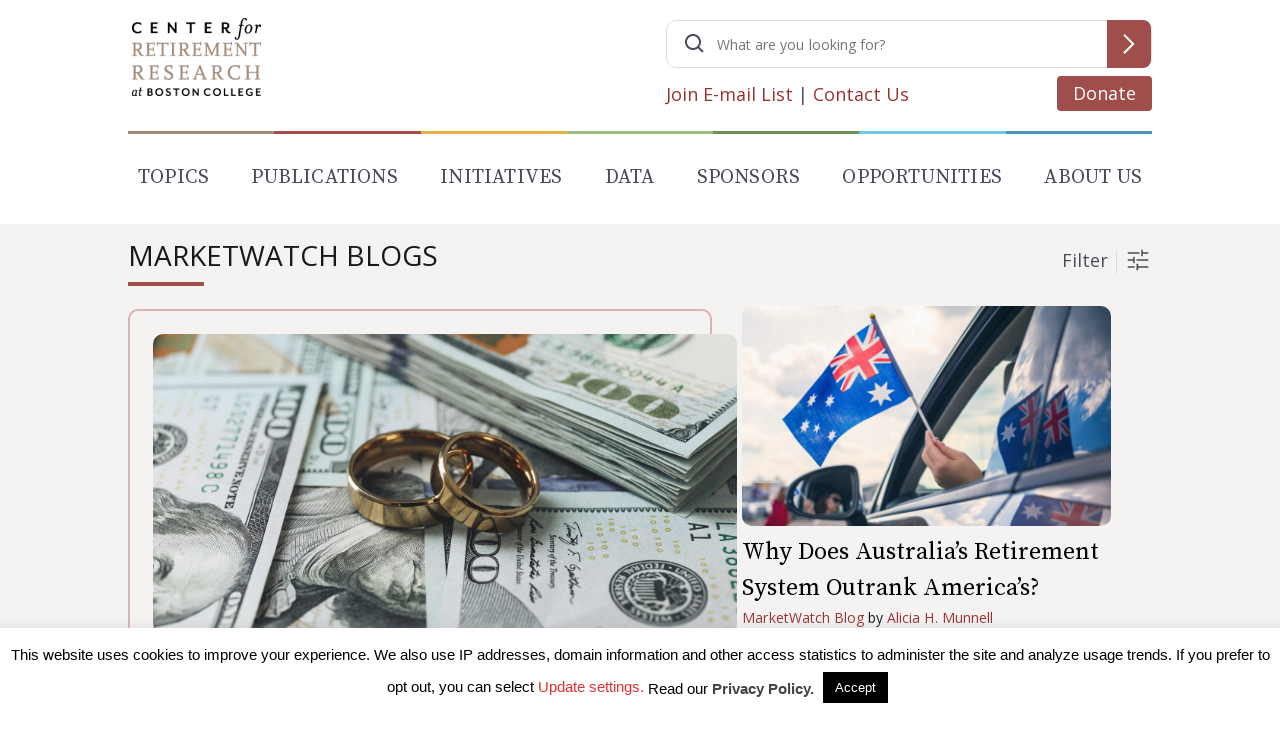

--- FILE ---
content_type: text/html; charset=utf-8
request_url: https://www.google.com/recaptcha/api2/anchor?ar=1&k=6LfEx5UaAAAAAB9ga037HYs3yJ3rXKqxMP_NOBuv&co=aHR0cHM6Ly9jcnIuYmMuZWR1OjQ0Mw..&hl=en&v=PoyoqOPhxBO7pBk68S4YbpHZ&size=invisible&anchor-ms=20000&execute-ms=30000&cb=n3e6fqcf3vfk
body_size: 48735
content:
<!DOCTYPE HTML><html dir="ltr" lang="en"><head><meta http-equiv="Content-Type" content="text/html; charset=UTF-8">
<meta http-equiv="X-UA-Compatible" content="IE=edge">
<title>reCAPTCHA</title>
<style type="text/css">
/* cyrillic-ext */
@font-face {
  font-family: 'Roboto';
  font-style: normal;
  font-weight: 400;
  font-stretch: 100%;
  src: url(//fonts.gstatic.com/s/roboto/v48/KFO7CnqEu92Fr1ME7kSn66aGLdTylUAMa3GUBHMdazTgWw.woff2) format('woff2');
  unicode-range: U+0460-052F, U+1C80-1C8A, U+20B4, U+2DE0-2DFF, U+A640-A69F, U+FE2E-FE2F;
}
/* cyrillic */
@font-face {
  font-family: 'Roboto';
  font-style: normal;
  font-weight: 400;
  font-stretch: 100%;
  src: url(//fonts.gstatic.com/s/roboto/v48/KFO7CnqEu92Fr1ME7kSn66aGLdTylUAMa3iUBHMdazTgWw.woff2) format('woff2');
  unicode-range: U+0301, U+0400-045F, U+0490-0491, U+04B0-04B1, U+2116;
}
/* greek-ext */
@font-face {
  font-family: 'Roboto';
  font-style: normal;
  font-weight: 400;
  font-stretch: 100%;
  src: url(//fonts.gstatic.com/s/roboto/v48/KFO7CnqEu92Fr1ME7kSn66aGLdTylUAMa3CUBHMdazTgWw.woff2) format('woff2');
  unicode-range: U+1F00-1FFF;
}
/* greek */
@font-face {
  font-family: 'Roboto';
  font-style: normal;
  font-weight: 400;
  font-stretch: 100%;
  src: url(//fonts.gstatic.com/s/roboto/v48/KFO7CnqEu92Fr1ME7kSn66aGLdTylUAMa3-UBHMdazTgWw.woff2) format('woff2');
  unicode-range: U+0370-0377, U+037A-037F, U+0384-038A, U+038C, U+038E-03A1, U+03A3-03FF;
}
/* math */
@font-face {
  font-family: 'Roboto';
  font-style: normal;
  font-weight: 400;
  font-stretch: 100%;
  src: url(//fonts.gstatic.com/s/roboto/v48/KFO7CnqEu92Fr1ME7kSn66aGLdTylUAMawCUBHMdazTgWw.woff2) format('woff2');
  unicode-range: U+0302-0303, U+0305, U+0307-0308, U+0310, U+0312, U+0315, U+031A, U+0326-0327, U+032C, U+032F-0330, U+0332-0333, U+0338, U+033A, U+0346, U+034D, U+0391-03A1, U+03A3-03A9, U+03B1-03C9, U+03D1, U+03D5-03D6, U+03F0-03F1, U+03F4-03F5, U+2016-2017, U+2034-2038, U+203C, U+2040, U+2043, U+2047, U+2050, U+2057, U+205F, U+2070-2071, U+2074-208E, U+2090-209C, U+20D0-20DC, U+20E1, U+20E5-20EF, U+2100-2112, U+2114-2115, U+2117-2121, U+2123-214F, U+2190, U+2192, U+2194-21AE, U+21B0-21E5, U+21F1-21F2, U+21F4-2211, U+2213-2214, U+2216-22FF, U+2308-230B, U+2310, U+2319, U+231C-2321, U+2336-237A, U+237C, U+2395, U+239B-23B7, U+23D0, U+23DC-23E1, U+2474-2475, U+25AF, U+25B3, U+25B7, U+25BD, U+25C1, U+25CA, U+25CC, U+25FB, U+266D-266F, U+27C0-27FF, U+2900-2AFF, U+2B0E-2B11, U+2B30-2B4C, U+2BFE, U+3030, U+FF5B, U+FF5D, U+1D400-1D7FF, U+1EE00-1EEFF;
}
/* symbols */
@font-face {
  font-family: 'Roboto';
  font-style: normal;
  font-weight: 400;
  font-stretch: 100%;
  src: url(//fonts.gstatic.com/s/roboto/v48/KFO7CnqEu92Fr1ME7kSn66aGLdTylUAMaxKUBHMdazTgWw.woff2) format('woff2');
  unicode-range: U+0001-000C, U+000E-001F, U+007F-009F, U+20DD-20E0, U+20E2-20E4, U+2150-218F, U+2190, U+2192, U+2194-2199, U+21AF, U+21E6-21F0, U+21F3, U+2218-2219, U+2299, U+22C4-22C6, U+2300-243F, U+2440-244A, U+2460-24FF, U+25A0-27BF, U+2800-28FF, U+2921-2922, U+2981, U+29BF, U+29EB, U+2B00-2BFF, U+4DC0-4DFF, U+FFF9-FFFB, U+10140-1018E, U+10190-1019C, U+101A0, U+101D0-101FD, U+102E0-102FB, U+10E60-10E7E, U+1D2C0-1D2D3, U+1D2E0-1D37F, U+1F000-1F0FF, U+1F100-1F1AD, U+1F1E6-1F1FF, U+1F30D-1F30F, U+1F315, U+1F31C, U+1F31E, U+1F320-1F32C, U+1F336, U+1F378, U+1F37D, U+1F382, U+1F393-1F39F, U+1F3A7-1F3A8, U+1F3AC-1F3AF, U+1F3C2, U+1F3C4-1F3C6, U+1F3CA-1F3CE, U+1F3D4-1F3E0, U+1F3ED, U+1F3F1-1F3F3, U+1F3F5-1F3F7, U+1F408, U+1F415, U+1F41F, U+1F426, U+1F43F, U+1F441-1F442, U+1F444, U+1F446-1F449, U+1F44C-1F44E, U+1F453, U+1F46A, U+1F47D, U+1F4A3, U+1F4B0, U+1F4B3, U+1F4B9, U+1F4BB, U+1F4BF, U+1F4C8-1F4CB, U+1F4D6, U+1F4DA, U+1F4DF, U+1F4E3-1F4E6, U+1F4EA-1F4ED, U+1F4F7, U+1F4F9-1F4FB, U+1F4FD-1F4FE, U+1F503, U+1F507-1F50B, U+1F50D, U+1F512-1F513, U+1F53E-1F54A, U+1F54F-1F5FA, U+1F610, U+1F650-1F67F, U+1F687, U+1F68D, U+1F691, U+1F694, U+1F698, U+1F6AD, U+1F6B2, U+1F6B9-1F6BA, U+1F6BC, U+1F6C6-1F6CF, U+1F6D3-1F6D7, U+1F6E0-1F6EA, U+1F6F0-1F6F3, U+1F6F7-1F6FC, U+1F700-1F7FF, U+1F800-1F80B, U+1F810-1F847, U+1F850-1F859, U+1F860-1F887, U+1F890-1F8AD, U+1F8B0-1F8BB, U+1F8C0-1F8C1, U+1F900-1F90B, U+1F93B, U+1F946, U+1F984, U+1F996, U+1F9E9, U+1FA00-1FA6F, U+1FA70-1FA7C, U+1FA80-1FA89, U+1FA8F-1FAC6, U+1FACE-1FADC, U+1FADF-1FAE9, U+1FAF0-1FAF8, U+1FB00-1FBFF;
}
/* vietnamese */
@font-face {
  font-family: 'Roboto';
  font-style: normal;
  font-weight: 400;
  font-stretch: 100%;
  src: url(//fonts.gstatic.com/s/roboto/v48/KFO7CnqEu92Fr1ME7kSn66aGLdTylUAMa3OUBHMdazTgWw.woff2) format('woff2');
  unicode-range: U+0102-0103, U+0110-0111, U+0128-0129, U+0168-0169, U+01A0-01A1, U+01AF-01B0, U+0300-0301, U+0303-0304, U+0308-0309, U+0323, U+0329, U+1EA0-1EF9, U+20AB;
}
/* latin-ext */
@font-face {
  font-family: 'Roboto';
  font-style: normal;
  font-weight: 400;
  font-stretch: 100%;
  src: url(//fonts.gstatic.com/s/roboto/v48/KFO7CnqEu92Fr1ME7kSn66aGLdTylUAMa3KUBHMdazTgWw.woff2) format('woff2');
  unicode-range: U+0100-02BA, U+02BD-02C5, U+02C7-02CC, U+02CE-02D7, U+02DD-02FF, U+0304, U+0308, U+0329, U+1D00-1DBF, U+1E00-1E9F, U+1EF2-1EFF, U+2020, U+20A0-20AB, U+20AD-20C0, U+2113, U+2C60-2C7F, U+A720-A7FF;
}
/* latin */
@font-face {
  font-family: 'Roboto';
  font-style: normal;
  font-weight: 400;
  font-stretch: 100%;
  src: url(//fonts.gstatic.com/s/roboto/v48/KFO7CnqEu92Fr1ME7kSn66aGLdTylUAMa3yUBHMdazQ.woff2) format('woff2');
  unicode-range: U+0000-00FF, U+0131, U+0152-0153, U+02BB-02BC, U+02C6, U+02DA, U+02DC, U+0304, U+0308, U+0329, U+2000-206F, U+20AC, U+2122, U+2191, U+2193, U+2212, U+2215, U+FEFF, U+FFFD;
}
/* cyrillic-ext */
@font-face {
  font-family: 'Roboto';
  font-style: normal;
  font-weight: 500;
  font-stretch: 100%;
  src: url(//fonts.gstatic.com/s/roboto/v48/KFO7CnqEu92Fr1ME7kSn66aGLdTylUAMa3GUBHMdazTgWw.woff2) format('woff2');
  unicode-range: U+0460-052F, U+1C80-1C8A, U+20B4, U+2DE0-2DFF, U+A640-A69F, U+FE2E-FE2F;
}
/* cyrillic */
@font-face {
  font-family: 'Roboto';
  font-style: normal;
  font-weight: 500;
  font-stretch: 100%;
  src: url(//fonts.gstatic.com/s/roboto/v48/KFO7CnqEu92Fr1ME7kSn66aGLdTylUAMa3iUBHMdazTgWw.woff2) format('woff2');
  unicode-range: U+0301, U+0400-045F, U+0490-0491, U+04B0-04B1, U+2116;
}
/* greek-ext */
@font-face {
  font-family: 'Roboto';
  font-style: normal;
  font-weight: 500;
  font-stretch: 100%;
  src: url(//fonts.gstatic.com/s/roboto/v48/KFO7CnqEu92Fr1ME7kSn66aGLdTylUAMa3CUBHMdazTgWw.woff2) format('woff2');
  unicode-range: U+1F00-1FFF;
}
/* greek */
@font-face {
  font-family: 'Roboto';
  font-style: normal;
  font-weight: 500;
  font-stretch: 100%;
  src: url(//fonts.gstatic.com/s/roboto/v48/KFO7CnqEu92Fr1ME7kSn66aGLdTylUAMa3-UBHMdazTgWw.woff2) format('woff2');
  unicode-range: U+0370-0377, U+037A-037F, U+0384-038A, U+038C, U+038E-03A1, U+03A3-03FF;
}
/* math */
@font-face {
  font-family: 'Roboto';
  font-style: normal;
  font-weight: 500;
  font-stretch: 100%;
  src: url(//fonts.gstatic.com/s/roboto/v48/KFO7CnqEu92Fr1ME7kSn66aGLdTylUAMawCUBHMdazTgWw.woff2) format('woff2');
  unicode-range: U+0302-0303, U+0305, U+0307-0308, U+0310, U+0312, U+0315, U+031A, U+0326-0327, U+032C, U+032F-0330, U+0332-0333, U+0338, U+033A, U+0346, U+034D, U+0391-03A1, U+03A3-03A9, U+03B1-03C9, U+03D1, U+03D5-03D6, U+03F0-03F1, U+03F4-03F5, U+2016-2017, U+2034-2038, U+203C, U+2040, U+2043, U+2047, U+2050, U+2057, U+205F, U+2070-2071, U+2074-208E, U+2090-209C, U+20D0-20DC, U+20E1, U+20E5-20EF, U+2100-2112, U+2114-2115, U+2117-2121, U+2123-214F, U+2190, U+2192, U+2194-21AE, U+21B0-21E5, U+21F1-21F2, U+21F4-2211, U+2213-2214, U+2216-22FF, U+2308-230B, U+2310, U+2319, U+231C-2321, U+2336-237A, U+237C, U+2395, U+239B-23B7, U+23D0, U+23DC-23E1, U+2474-2475, U+25AF, U+25B3, U+25B7, U+25BD, U+25C1, U+25CA, U+25CC, U+25FB, U+266D-266F, U+27C0-27FF, U+2900-2AFF, U+2B0E-2B11, U+2B30-2B4C, U+2BFE, U+3030, U+FF5B, U+FF5D, U+1D400-1D7FF, U+1EE00-1EEFF;
}
/* symbols */
@font-face {
  font-family: 'Roboto';
  font-style: normal;
  font-weight: 500;
  font-stretch: 100%;
  src: url(//fonts.gstatic.com/s/roboto/v48/KFO7CnqEu92Fr1ME7kSn66aGLdTylUAMaxKUBHMdazTgWw.woff2) format('woff2');
  unicode-range: U+0001-000C, U+000E-001F, U+007F-009F, U+20DD-20E0, U+20E2-20E4, U+2150-218F, U+2190, U+2192, U+2194-2199, U+21AF, U+21E6-21F0, U+21F3, U+2218-2219, U+2299, U+22C4-22C6, U+2300-243F, U+2440-244A, U+2460-24FF, U+25A0-27BF, U+2800-28FF, U+2921-2922, U+2981, U+29BF, U+29EB, U+2B00-2BFF, U+4DC0-4DFF, U+FFF9-FFFB, U+10140-1018E, U+10190-1019C, U+101A0, U+101D0-101FD, U+102E0-102FB, U+10E60-10E7E, U+1D2C0-1D2D3, U+1D2E0-1D37F, U+1F000-1F0FF, U+1F100-1F1AD, U+1F1E6-1F1FF, U+1F30D-1F30F, U+1F315, U+1F31C, U+1F31E, U+1F320-1F32C, U+1F336, U+1F378, U+1F37D, U+1F382, U+1F393-1F39F, U+1F3A7-1F3A8, U+1F3AC-1F3AF, U+1F3C2, U+1F3C4-1F3C6, U+1F3CA-1F3CE, U+1F3D4-1F3E0, U+1F3ED, U+1F3F1-1F3F3, U+1F3F5-1F3F7, U+1F408, U+1F415, U+1F41F, U+1F426, U+1F43F, U+1F441-1F442, U+1F444, U+1F446-1F449, U+1F44C-1F44E, U+1F453, U+1F46A, U+1F47D, U+1F4A3, U+1F4B0, U+1F4B3, U+1F4B9, U+1F4BB, U+1F4BF, U+1F4C8-1F4CB, U+1F4D6, U+1F4DA, U+1F4DF, U+1F4E3-1F4E6, U+1F4EA-1F4ED, U+1F4F7, U+1F4F9-1F4FB, U+1F4FD-1F4FE, U+1F503, U+1F507-1F50B, U+1F50D, U+1F512-1F513, U+1F53E-1F54A, U+1F54F-1F5FA, U+1F610, U+1F650-1F67F, U+1F687, U+1F68D, U+1F691, U+1F694, U+1F698, U+1F6AD, U+1F6B2, U+1F6B9-1F6BA, U+1F6BC, U+1F6C6-1F6CF, U+1F6D3-1F6D7, U+1F6E0-1F6EA, U+1F6F0-1F6F3, U+1F6F7-1F6FC, U+1F700-1F7FF, U+1F800-1F80B, U+1F810-1F847, U+1F850-1F859, U+1F860-1F887, U+1F890-1F8AD, U+1F8B0-1F8BB, U+1F8C0-1F8C1, U+1F900-1F90B, U+1F93B, U+1F946, U+1F984, U+1F996, U+1F9E9, U+1FA00-1FA6F, U+1FA70-1FA7C, U+1FA80-1FA89, U+1FA8F-1FAC6, U+1FACE-1FADC, U+1FADF-1FAE9, U+1FAF0-1FAF8, U+1FB00-1FBFF;
}
/* vietnamese */
@font-face {
  font-family: 'Roboto';
  font-style: normal;
  font-weight: 500;
  font-stretch: 100%;
  src: url(//fonts.gstatic.com/s/roboto/v48/KFO7CnqEu92Fr1ME7kSn66aGLdTylUAMa3OUBHMdazTgWw.woff2) format('woff2');
  unicode-range: U+0102-0103, U+0110-0111, U+0128-0129, U+0168-0169, U+01A0-01A1, U+01AF-01B0, U+0300-0301, U+0303-0304, U+0308-0309, U+0323, U+0329, U+1EA0-1EF9, U+20AB;
}
/* latin-ext */
@font-face {
  font-family: 'Roboto';
  font-style: normal;
  font-weight: 500;
  font-stretch: 100%;
  src: url(//fonts.gstatic.com/s/roboto/v48/KFO7CnqEu92Fr1ME7kSn66aGLdTylUAMa3KUBHMdazTgWw.woff2) format('woff2');
  unicode-range: U+0100-02BA, U+02BD-02C5, U+02C7-02CC, U+02CE-02D7, U+02DD-02FF, U+0304, U+0308, U+0329, U+1D00-1DBF, U+1E00-1E9F, U+1EF2-1EFF, U+2020, U+20A0-20AB, U+20AD-20C0, U+2113, U+2C60-2C7F, U+A720-A7FF;
}
/* latin */
@font-face {
  font-family: 'Roboto';
  font-style: normal;
  font-weight: 500;
  font-stretch: 100%;
  src: url(//fonts.gstatic.com/s/roboto/v48/KFO7CnqEu92Fr1ME7kSn66aGLdTylUAMa3yUBHMdazQ.woff2) format('woff2');
  unicode-range: U+0000-00FF, U+0131, U+0152-0153, U+02BB-02BC, U+02C6, U+02DA, U+02DC, U+0304, U+0308, U+0329, U+2000-206F, U+20AC, U+2122, U+2191, U+2193, U+2212, U+2215, U+FEFF, U+FFFD;
}
/* cyrillic-ext */
@font-face {
  font-family: 'Roboto';
  font-style: normal;
  font-weight: 900;
  font-stretch: 100%;
  src: url(//fonts.gstatic.com/s/roboto/v48/KFO7CnqEu92Fr1ME7kSn66aGLdTylUAMa3GUBHMdazTgWw.woff2) format('woff2');
  unicode-range: U+0460-052F, U+1C80-1C8A, U+20B4, U+2DE0-2DFF, U+A640-A69F, U+FE2E-FE2F;
}
/* cyrillic */
@font-face {
  font-family: 'Roboto';
  font-style: normal;
  font-weight: 900;
  font-stretch: 100%;
  src: url(//fonts.gstatic.com/s/roboto/v48/KFO7CnqEu92Fr1ME7kSn66aGLdTylUAMa3iUBHMdazTgWw.woff2) format('woff2');
  unicode-range: U+0301, U+0400-045F, U+0490-0491, U+04B0-04B1, U+2116;
}
/* greek-ext */
@font-face {
  font-family: 'Roboto';
  font-style: normal;
  font-weight: 900;
  font-stretch: 100%;
  src: url(//fonts.gstatic.com/s/roboto/v48/KFO7CnqEu92Fr1ME7kSn66aGLdTylUAMa3CUBHMdazTgWw.woff2) format('woff2');
  unicode-range: U+1F00-1FFF;
}
/* greek */
@font-face {
  font-family: 'Roboto';
  font-style: normal;
  font-weight: 900;
  font-stretch: 100%;
  src: url(//fonts.gstatic.com/s/roboto/v48/KFO7CnqEu92Fr1ME7kSn66aGLdTylUAMa3-UBHMdazTgWw.woff2) format('woff2');
  unicode-range: U+0370-0377, U+037A-037F, U+0384-038A, U+038C, U+038E-03A1, U+03A3-03FF;
}
/* math */
@font-face {
  font-family: 'Roboto';
  font-style: normal;
  font-weight: 900;
  font-stretch: 100%;
  src: url(//fonts.gstatic.com/s/roboto/v48/KFO7CnqEu92Fr1ME7kSn66aGLdTylUAMawCUBHMdazTgWw.woff2) format('woff2');
  unicode-range: U+0302-0303, U+0305, U+0307-0308, U+0310, U+0312, U+0315, U+031A, U+0326-0327, U+032C, U+032F-0330, U+0332-0333, U+0338, U+033A, U+0346, U+034D, U+0391-03A1, U+03A3-03A9, U+03B1-03C9, U+03D1, U+03D5-03D6, U+03F0-03F1, U+03F4-03F5, U+2016-2017, U+2034-2038, U+203C, U+2040, U+2043, U+2047, U+2050, U+2057, U+205F, U+2070-2071, U+2074-208E, U+2090-209C, U+20D0-20DC, U+20E1, U+20E5-20EF, U+2100-2112, U+2114-2115, U+2117-2121, U+2123-214F, U+2190, U+2192, U+2194-21AE, U+21B0-21E5, U+21F1-21F2, U+21F4-2211, U+2213-2214, U+2216-22FF, U+2308-230B, U+2310, U+2319, U+231C-2321, U+2336-237A, U+237C, U+2395, U+239B-23B7, U+23D0, U+23DC-23E1, U+2474-2475, U+25AF, U+25B3, U+25B7, U+25BD, U+25C1, U+25CA, U+25CC, U+25FB, U+266D-266F, U+27C0-27FF, U+2900-2AFF, U+2B0E-2B11, U+2B30-2B4C, U+2BFE, U+3030, U+FF5B, U+FF5D, U+1D400-1D7FF, U+1EE00-1EEFF;
}
/* symbols */
@font-face {
  font-family: 'Roboto';
  font-style: normal;
  font-weight: 900;
  font-stretch: 100%;
  src: url(//fonts.gstatic.com/s/roboto/v48/KFO7CnqEu92Fr1ME7kSn66aGLdTylUAMaxKUBHMdazTgWw.woff2) format('woff2');
  unicode-range: U+0001-000C, U+000E-001F, U+007F-009F, U+20DD-20E0, U+20E2-20E4, U+2150-218F, U+2190, U+2192, U+2194-2199, U+21AF, U+21E6-21F0, U+21F3, U+2218-2219, U+2299, U+22C4-22C6, U+2300-243F, U+2440-244A, U+2460-24FF, U+25A0-27BF, U+2800-28FF, U+2921-2922, U+2981, U+29BF, U+29EB, U+2B00-2BFF, U+4DC0-4DFF, U+FFF9-FFFB, U+10140-1018E, U+10190-1019C, U+101A0, U+101D0-101FD, U+102E0-102FB, U+10E60-10E7E, U+1D2C0-1D2D3, U+1D2E0-1D37F, U+1F000-1F0FF, U+1F100-1F1AD, U+1F1E6-1F1FF, U+1F30D-1F30F, U+1F315, U+1F31C, U+1F31E, U+1F320-1F32C, U+1F336, U+1F378, U+1F37D, U+1F382, U+1F393-1F39F, U+1F3A7-1F3A8, U+1F3AC-1F3AF, U+1F3C2, U+1F3C4-1F3C6, U+1F3CA-1F3CE, U+1F3D4-1F3E0, U+1F3ED, U+1F3F1-1F3F3, U+1F3F5-1F3F7, U+1F408, U+1F415, U+1F41F, U+1F426, U+1F43F, U+1F441-1F442, U+1F444, U+1F446-1F449, U+1F44C-1F44E, U+1F453, U+1F46A, U+1F47D, U+1F4A3, U+1F4B0, U+1F4B3, U+1F4B9, U+1F4BB, U+1F4BF, U+1F4C8-1F4CB, U+1F4D6, U+1F4DA, U+1F4DF, U+1F4E3-1F4E6, U+1F4EA-1F4ED, U+1F4F7, U+1F4F9-1F4FB, U+1F4FD-1F4FE, U+1F503, U+1F507-1F50B, U+1F50D, U+1F512-1F513, U+1F53E-1F54A, U+1F54F-1F5FA, U+1F610, U+1F650-1F67F, U+1F687, U+1F68D, U+1F691, U+1F694, U+1F698, U+1F6AD, U+1F6B2, U+1F6B9-1F6BA, U+1F6BC, U+1F6C6-1F6CF, U+1F6D3-1F6D7, U+1F6E0-1F6EA, U+1F6F0-1F6F3, U+1F6F7-1F6FC, U+1F700-1F7FF, U+1F800-1F80B, U+1F810-1F847, U+1F850-1F859, U+1F860-1F887, U+1F890-1F8AD, U+1F8B0-1F8BB, U+1F8C0-1F8C1, U+1F900-1F90B, U+1F93B, U+1F946, U+1F984, U+1F996, U+1F9E9, U+1FA00-1FA6F, U+1FA70-1FA7C, U+1FA80-1FA89, U+1FA8F-1FAC6, U+1FACE-1FADC, U+1FADF-1FAE9, U+1FAF0-1FAF8, U+1FB00-1FBFF;
}
/* vietnamese */
@font-face {
  font-family: 'Roboto';
  font-style: normal;
  font-weight: 900;
  font-stretch: 100%;
  src: url(//fonts.gstatic.com/s/roboto/v48/KFO7CnqEu92Fr1ME7kSn66aGLdTylUAMa3OUBHMdazTgWw.woff2) format('woff2');
  unicode-range: U+0102-0103, U+0110-0111, U+0128-0129, U+0168-0169, U+01A0-01A1, U+01AF-01B0, U+0300-0301, U+0303-0304, U+0308-0309, U+0323, U+0329, U+1EA0-1EF9, U+20AB;
}
/* latin-ext */
@font-face {
  font-family: 'Roboto';
  font-style: normal;
  font-weight: 900;
  font-stretch: 100%;
  src: url(//fonts.gstatic.com/s/roboto/v48/KFO7CnqEu92Fr1ME7kSn66aGLdTylUAMa3KUBHMdazTgWw.woff2) format('woff2');
  unicode-range: U+0100-02BA, U+02BD-02C5, U+02C7-02CC, U+02CE-02D7, U+02DD-02FF, U+0304, U+0308, U+0329, U+1D00-1DBF, U+1E00-1E9F, U+1EF2-1EFF, U+2020, U+20A0-20AB, U+20AD-20C0, U+2113, U+2C60-2C7F, U+A720-A7FF;
}
/* latin */
@font-face {
  font-family: 'Roboto';
  font-style: normal;
  font-weight: 900;
  font-stretch: 100%;
  src: url(//fonts.gstatic.com/s/roboto/v48/KFO7CnqEu92Fr1ME7kSn66aGLdTylUAMa3yUBHMdazQ.woff2) format('woff2');
  unicode-range: U+0000-00FF, U+0131, U+0152-0153, U+02BB-02BC, U+02C6, U+02DA, U+02DC, U+0304, U+0308, U+0329, U+2000-206F, U+20AC, U+2122, U+2191, U+2193, U+2212, U+2215, U+FEFF, U+FFFD;
}

</style>
<link rel="stylesheet" type="text/css" href="https://www.gstatic.com/recaptcha/releases/PoyoqOPhxBO7pBk68S4YbpHZ/styles__ltr.css">
<script nonce="__tM17xDXoOQSjHsQxSQ3Q" type="text/javascript">window['__recaptcha_api'] = 'https://www.google.com/recaptcha/api2/';</script>
<script type="text/javascript" src="https://www.gstatic.com/recaptcha/releases/PoyoqOPhxBO7pBk68S4YbpHZ/recaptcha__en.js" nonce="__tM17xDXoOQSjHsQxSQ3Q">
      
    </script></head>
<body><div id="rc-anchor-alert" class="rc-anchor-alert"></div>
<input type="hidden" id="recaptcha-token" value="[base64]">
<script type="text/javascript" nonce="__tM17xDXoOQSjHsQxSQ3Q">
      recaptcha.anchor.Main.init("[\x22ainput\x22,[\x22bgdata\x22,\x22\x22,\[base64]/[base64]/[base64]/[base64]/[base64]/UltsKytdPUU6KEU8MjA0OD9SW2wrK109RT4+NnwxOTI6KChFJjY0NTEyKT09NTUyOTYmJk0rMTxjLmxlbmd0aCYmKGMuY2hhckNvZGVBdChNKzEpJjY0NTEyKT09NTYzMjA/[base64]/[base64]/[base64]/[base64]/[base64]/[base64]/[base64]\x22,\[base64]\\u003d\\u003d\x22,\x22w7k4w6UpfcOAD3rDl1LCisOCwpJMf8KsQHkUw5HCocOOw4VNw4/DqcK4WcOLEgtfwrltP31XwpBtwrTCoRXDjyPCl8K2wrnDssK9TCzDjMKReH9Ew67CpCYDwp0FXiN+w7LDgMOHw4rDqcKncsKRwrDCmcO3U8OPTcOgFMO7wqosd8O1LMKfN8OaA2/Cv1zCkWbCmcOsIxfCg8KFZV/DjsOBCsKDdsKKBMO0wqfDkivDqMOLwpkKHMKQdMOBF30mZsOow6XCtsKgw7A+woPDqTfCvMOXICfDlMK6Z1NYwqLDmcKIwp4gwoTCkgzCqMOOw69mwrHCrcKsDMKzw48xS3oVBU/DqsK1FcKywrDCoHjDu8KKwr/[base64]/[base64]/[base64]/[base64]/cjs3w6IyasKPw5LDolQSw5bCnR4ycwbDmMOaw4TCgsOqw5oDwqTDuW1nwrDClMO0IMK/[base64]/ccOINRhjTcKVw4bDnCs7wqjCiRrCvk/CqXbCn8O6w5RewonCtTvDqHdcwrQAw5/DosOewqUfSkvDlcKAKDRxTyN0wrBoHWrCuMOnBMKuBXxuwo9swqBMHsKXTcO2w6TDjMKAwr7DjSAjbsOKJ3/DgV1WCRAMwoh5Yn0GScKJIGlfRGlPYj9TRh0SHMO1BQNEwqPDv3TDpcK4w7YWw53Duh3CukFydsKIw5zCmUM5FMK+Pm/DgcOMwp4rw7TCkWkGwqfCkcO+w7DDn8O6O8OewqjDnlViM8O9wptkwrYuwo5FI2MUE2gDHMKZwrPDgMKOK8OAwqzCkXxfw47CsUg5wqR4w74cw4UmasObPMOEwqI0RsOgwpUyYxV2wo4KOEtvw7Y3HMOMwpzDoSvDvsKkwp/CkDTCnwLCgcOIasOlXsKEwrwnwpQzGcKgwoIpbsKSwokEw6jDhBnDjUhZYD/DpAoEKsKqwpTDr8OLRGnConxswroAw7wcwrbCqjgqf2LDu8OgwqwNwpLDrsKHw6FNdVB/[base64]/CiARpwr9jIwYowpNuUD0kcGlOwrVQU8KmKMKPJE8rXcOwcSjCkyTCvXbCi8KgwrPCgsKiwqVCwpUwd8O+C8OzEwkkwppVwoB8IQ3Cs8OqIkEhwrPDnXjDrTPCj17CtjvDucOFw7IzwoR7w4dFSzLCgWDDqBfDtMOyejkAJMOfd1wWamzDlGI+My/DlkdAJcOewrsKCBw0UC3CuMKrQXtkwpnCti3DuMKQw6xOF2rDjsOdFHLDuRopVMKef3M1w4PDszDDj8Kaw7d8w509I8OPc1/Cq8KUwrhtU3PDg8KNTivDjsKcRMODwo7ChhsJw57Cplpjw5QuG8ODblXCvWDDlBvCicKuEcOIwr8IWcOfKsOrK8O0CsK6YHTCvRdfe8OlQMKNWksCwo7DscOqwqtWHMOoaFzDvMOxw4nCoEMbXsOdwoZnwrYGw4LCrl0eNMKrwod/BsOuwqtfDWRxw7LDgMK3S8KVwpLDlcKVJ8KNAQfDsMOew4RmwrXCocKXw7/DicOgdsO0Ahofw6EXYcK+OsOWdVgBwqUzFgfDqRdIE1N4w5DCh8Krw6dPwqzDjsKgQhbCtgrCmsKkL8Ocw4XCgmLCqcOkTMOMGsO0QHJ6w7gMRMKTPsOgMsKzw5bDpS/[base64]/Dg8OMM8ODYX9eEsKmM1PCmsOXOcOzw5hGPcOBZmrDq2UVFsODw63Djk3Ds8KaJBYDGy/CjwpRw7NOIMKvw7jDkmpvwrADw6TDnirDpQvCrwTDlsObwqFQJMO4Q8K5w5xjw4LDkBHDqMOMw7rDtcOeEcKUU8OAGx5uwrnCuBXCqwvCiX4iw5gdw4TCnMOKw71+AMKOG8Ozw4vDpcKOWsKlwrzCjnnDsFrDpRHCi0tvw71cesKFw7NFZ28GwoPDrlZZVR/Duw7Cp8KyXFNswo7Cny3DiC8SwpR5w5TCisOiwoE7TMKpG8OCR8OXw4lwwrHCoSJNFMKwPcO/w57CpsKvwqfDnsKcSMK3w6TCu8OFw63CqMKVw6hCwqtuQHgGMcOywoDDg8KsQBMHDkBFw4l8A2DDrcOSPMOHw5rCq8Opw6HDp8OdE8OQIgXDu8KTOsOKRibCtcK2wq9RwqzDtMOSw4bDgUHCi1fDm8OOZX3ClWLDpAxzwovCp8K2w4A6wpzDiMK+FMK/wrnCjcKnwrJ2bMKqw6/DmDzDvk7DqyvDthHDocOzecOCwoPChsOjwonDjsODw6nDr3DDo8OgMsOKVjrCvcOuCcKgwpUcKW1/JcOUU8KsXiYnUR7DscK2wobDu8KqwoQuw5kZDCvDmn/DoUDDrsOQwoDDtnssw5d1eBAzw4XDjD/Cri9mNlPDsQBQw4bDngvCuMKdwqLDs2nClcOOw6Jqw6ADwppnwrzDv8Onw5LCpD1hHilyThUwwqLDmMOnwoTCicK9w6jDkUHDqg83V15RKMKPeiXDiQdAw7TCm8K3dsOxwrR5QsKqw63Cj8OKwpIpw6zCuMKxw7PDt8OhVsOSR2vCo8K+w5TDphjDjw/[base64]/[base64]/DpsOmw6oqw5cwIEbCoMOlT8Oow4B/FsKowp0LaTPDgsOGIsK9RMOpIDfCtkXCuynDjk7CkcKiIcKcI8OIDljDvWDDpQ3DlsOHwpTCqcODw541f8OYw5tkGAHDilfCuGjCgG7CthJvKgbDhMOIw5bCvsK2w4TCvT5HSGnCnQNEUsK9w6PCtMKuwobCgl3DkBYkUUoMMl5LWFvDrm/Ck8K/wrDCo8KKJMOSwr7Dj8ObW1vCjWTDiU3CjsOmJMKFwpTDv8K3w5XDusKjIRZXwrh0wrfDkVlVwpLCl8OxwpQcw49EwpvCpMKpXiPDlQ/[base64]/DkSzDkRMiw4s2wovDo8O/w450asKjw6JRw7ZQMQEvw4hpByIZw7HDsFXDm8OKNMO4EsOmRUdsXQRzwo7DjcKwwrJAAMOjwqRgwoQkw5XCocKENAd0c1bCmcOrwobClEHDq8OTbcKFCMOAAC3Cr8KvecOGFMKYYh/DigsuRl7CssOnb8Kgw6zDmsKjL8OMw7k3w6wGwp/DjgJ6PDjDqXLDqDNIEsOibMKNX8KNOsKzL8KDwr4qw4bDtivCk8OSS8OywrzCvVHCosOBw48SVlsTw4sTwpnCmAnCvknChQg/F8OeQMOFw41FXMKMw79mQHXDhGNOwpHDjjXDjEdpTxrDqMO/DcOZE8Kiw5gAw7ksZcO8FTJYwpzDhMOxw67CisKobnQoIsO4asOWw4TDnMOUKcKDbcKPw4ZkM8O3ZsOxXsKKG8OOHsK/[base64]/Dv8OtwplJw7/CiXjDhj/[base64]/[base64]/DvhM+MMOgw4rDqMKYwpRfDhvCsA7DocKVw55Gwrk/[base64]/[base64]/[base64]/Dr8KrFlIiOFclwq3CiVvCimvDsUrCvsO2Y8K6JcKfw4nCuMOyTTFzw47CusO5LAg3w4vDg8OgwpfDksOxS8OnEGlww6lWwqEFwqfCgMOxwrMPBlTCocKMw71+UCMrwr0XKsKkfgPCvUFTezNwwqtCWcODT8K/w7cPwooAFcOXRyZ0w69ewobDksOtQVFuwpHCucK3wpvCpMOLFV7DmVgTw43DiBcsTMORMlERS1XDoFTDlz48wo1pHEBHw6lAbMO3C2Y/wojCoCHDksK2wp5xwpLDi8ONwrfClDUBaMKbwp3CrcO6esK9cR3DkxfDsnTDn8ONdcKyw4gcwrHDjhAawrFIwqvCqH9Ew4PDrUbDtsOdwqbDssKCcMKhQ2shw5LDiQEOTMK5wrwMw69+w4FWMA9xD8K1w6EJIyxgwohlw4/Dgi8ofcOmfTIrOW7Co3zDviF7w6B6w5TDlMOfOsKKcHlGeMOMZMOkwrQlwoplADPDtyVZEcKaVSTCpQrDqcOPwpw7ScK/acOowotUwrRNw7LDrhlmw5APwoNcYcOFL1MOw6bCscKbdCXDiMO9w4wqwqVTwoVDK1zDj2vDlXDDixwNLARwb8KzN8KKw5MMLh3DkcK/w7TCnsOLO3zDtRrCv8OFOcOINy7CgsKlw4IQw4QDwqvDh08kwrTCkxjCpsKvwqZPCRlhw6wPwr/DjsOHUTjDjTjCu8KwaMOiZ0lUwo/[base64]/Dn8Kxw4Eqw4bDsl7DijNvwrvDiXA/w7bCmcOnWsKjwovDn8KDFCc+wpfCo0UxKcOGwpA/WcOYw70RWFdTK8OST8KcTXbDoAEmw5p0w5nDscOKwpw7csOSw7/CocO+wr3Dl1zDt3p8wrXCmcOHwpbDjsOLVMKhwpwlB1ZMfcOawrzCuyMfIyDCp8OjZW1HwrHDjk5Dwq4dWsKxK8KsX8OdSQ4pG8OJw5PClGsVw4cUN8KBwrwicl7Ci8OdwofCs8OgV8OLaVTDoCl1w6MDw4xPCk7Cj8KyM8ONw5o0ecOzbFLDtMO/wqHClVQSw6JtBMKuwoxGYsKeMG5Tw4Z+wrXCtMO1wqVlwqgMw4MiUFTChsOJw4nCjcOWw505NsODwqXDilwjw4jDiMOKwrDCh14+NcORwpIENBdvJ8Okw4TDqMKkwrpPcg8owpYQwo/CslzCpjkiIsOrw6XDqlXCoMKrdsKpQcO/wrERwrg+MmIzw4bCsybCucOgO8KIw7BYw6QEHMOywoRtwrHDsR9GFjICXnV4w5YiTMKsw5o2w6/DqMO+wrcOw4rDtznCqsKEwqvCljLDhi9gw7MmACbDnGxzwrTDo13CuEnChsO4woLCiMKJI8KZwqxrwocyeV5QQnJ0w5xJw7/[base64]/DnsOKeMOHwr4CZcOtYG1WbjXDhMK+eMKOwrrCu8OLYHXClArDlnTCijdSXMOoK8OYwpXDncOXwoBBwrhsPn9+GsOvwr89K8OGewzCj8KuX0DDuDkfVkhzLU7CmMKXwpA9JTzClMKAV1/DkQ3CvMKsw5h3CsOhwqvCtcKhRcO/OVXDrsK8woAqwqnCt8KJwoXDugHDgXY5wp47wo89w5HCjcKQwqzDv8OPT8KIMcK2w5sfwrrCtMKGw5RLw67CiDtAeMK7H8OCZ3nCv8K7VVLCrMOzw4UAwo14w6sUCsOXZsK+w4EXw4nCrS/DiMK1wrfCu8OlMxA5w5EUZsOQL8KyRcKHasOGfibCtC4YwoLDicObwpzClVB6a8OgVGATcsOUw4ZTwrN5OWrDkxFRw44tw4rDhcOPw69VL8KVwpHCmMOTKWDCosKSw58Sw4JLw4EeJcKJw7Bsw4FBDQDDqzDCqsKZw7Uvw65mw4HCjcKPKcKaTSbDi8OYXMOTKH/CssKIAxHDnnZBZBHDnjvDvRMiRsOaC8KWwq/DtsOqZcKTwrUsw6wBVU8rwosnw4fCu8ORfsKjw7QTwqkvEsKZwqPCj8OEwqwNH8Kiw6t/wp/Cn0LCrsORw6XCpMKvwoJiAsKaf8K9woDDtj3CoMKewrcyFCMUN2LDr8KhQGYDNcKKdUfClsOjwpDCrhhaw4vDoQXCkkHCvERQccKQw7TCqVJ/w5bClDBmwpTDuE/Di8KPZkAQwpnDo8Kqw6DDkBzCl8OZFsKUW1AJHBcDVMOqwofDlkd6bUfDscOMwrLCvMKmQ8Klw5JdcRHCtsOZRw0iwqrCr8Odw6Npw6QpwpvCgsK9f2Uaa8OlEsOtw4/ClsOHXcK0w6U8PMODwqLDi3l7Z8KpNMOiKcO6dcKnP3TCssObeGMzMkR4w6xOBgQEIMOUwrMcXRRQwpw0w5/CgFvDiH5WwotXcjfCrsOtwpYxD8OtwqIuwqjDnwnCsy9mGlnCkcOqCsO8ADXDpXrDrnkKw6DCgA5GNsKGwoRyA2/Dg8OywqnCjsKTw6bCscKpCMOCHMOjSMOBLsKRwrwBVsO0VgsGwrDDlVTDncK/fsO/w6oTQ8O9RMOHw7Jjw7I5w5jChMKbQCbCuznCkDtSwqTCj13ClcO/bcO2wrY8bMOyKXh8w7Y8JsObBhBCRWFnwo/CssK8w43Dhn8gd8KcwrVDE2HDnzs/ccOvccKvwpFswrFCw5ZSwpnDisKWCsKofMKxwpLDo2LDlXlkwrrChsKqUcOeTMORbcOJd8OQEsKiTMO7Mw9RBMK6CF8yDGwQwrVoG8OKw47CpcOMwpHCmw7DuCPDqsOnT8KIPkVyw5IoNgt0HsKDw7YKBMO7w6vCmMOKC3MxcMKrwrHChWx/w5vCnwbDpyMcw7VPNDYtw6XDm2BDYkzCsTNVw4HCgAbCqEcmw5xmScOXw6rDgzHDqcKTw5YuwpLCqQxnwq1TRcObVMKHSMKpc1/DqQ97J1EEH8O0RgYMw6nDmmfDlcK+w7rCl8OHWEppw7kbw7h/[base64]/Dn8OhMcKxCsOHw6LChUcNw7TCtMOnGcK5FkvDmUdSwp3CqMK1wprCiMKmw5s6HMOgwpwWOsKiOUYHwofDgS02enQLFB7Cl2HDkhA3fhTClsOcw4hpbMKbfhoNw6FsWMOswoUiw5XCrgEzV8OTwrFafMK6wqIFa0VbwoIOwqQ0wpLDjMKAw6HDmWs6w6Q6w4/Cgi0SSsKRwqB9Q8OxFlfCpBbDgGwSUsKtaFDCvyhBM8K2AMKDw6/[base64]/[base64]/CnSInwqnCmUbCsMOFCWh6ZwwiwrfCusObw6DCvsKaw4wVcSF9TWAtwpzClWnDiVXCpMKiw7jDmMKyVkDDnXPCusONw4TDk8ORwoQnFyTCqRURRWTCssO2EDvCnFLDnMOmwrPCpWozXB5Tw43Dp1PCoxBvE1trw5rDsgxyViJHIMKCd8OVBQXDjcK3esOOw4ccS2dJwo/[base64]/[base64]/w5wtSTHDisK8woDDmjhCw7/CnHM2w7HDllImwqLDomJWwoN9ETLCt2HDoMKewozCmsKFwoRXw7/CqcK5UH3DmcKsbsK1wrpCwrAjw6HDih8uwpA8wpbCowRjwrPDpcKowqBtfAzDji4Rw6TChGjDqVrCj8KJB8KUcMKlwpnCuMKKwpbCn8K5I8KLwp/DpMK/[base64]/w6fCl8KOUwPCgsO8QC/DksKyKT0OGsK1bMOVwr7DvwjCn8KtwrrDisOOw4TCsFtZBEo7wocmIwHDpcKcw5Q9w5Iqw4hEwrLDrMK5MysIw4hIw5vDr03Dv8ObOsOJDcOhwqPDgsOYUF4kwq4WRXYBCcKJw5zCnDnDlsKVw7IRV8KvECs4w5DDoHvDpzLCs3/CgMO8wqBDfsOIwp/DqcKXY8KNwp9Hw4TCrkDDlMOhacKYwogzwpduVUc2wr7CkcOcaGwZwr1pw6nCrWd/w5gPOgZhw5sOw5vDp8OcGF4RRA7DkcOhwrZvGMKGwoTDpcO4OMKkfcOSAsOyYWnCucKrw4nChcOLBEkRdWjDj216wovDpS7Cu8KiEsOAIcOIfH4FC8KWwq3DosO/w5ZIAMOXeMOdXcOaNsK3wpRhw79Xw5XCkhEuwqjDnSNDwrfDtmxyw63DsDNmVnkvOMK6w7xOL8KSHsK0NcOUEsKmTFInwpZBFRDDjcOFwpjDomHDs3wjw79TEcOhOMKywozDmmtZd8Okw5jCrhVuw4XCrcKsw6Azw5DCm8KsIA/CuMOzRlUkw7zCusKjw7Qaw4hww5PDqF1Iw5zDuwBzw4jCusKRZMOGwqsDY8KUwpl1w783w6fDsMO9w7RLOsOpw4/CgMKtw4BQwrbCr8O/w6DDjm/[base64]/Dn8KVBsOFJ8OVw7jDjwnCinp7ZijDtXFBwrTDgSRhSMKGL8KKUn3DkRzCgX0sbsO5B8OswqrCkGAIwoDCscKlwrhIAhjCg0ZQGnjDuCwjwoDDnFbCh2jClAVLw4IIwq3Cu0d+JUssVcKwI0gDX8Ozw5ojw6M9w68jwpkecjLDigd6B8Onb8KTw4HCssOMw47Cl2Y/WcOSw64yEsO/CUcnclg9wooGwqQjwoLDssKXZcOQw7vDlsKhHB03eXHDusKhw48Nwqx/w6DDuD3CvcOSwpJ6wqfDojzDksKZSRQyKiDDjsO7Q3Yaw7PDn1HClsOsw4YwKm0jwq8yBsKjWcOBw7IIwoAYOMKkw5TCnsODGMKyw6FVGCPDvm5CGcK4ahzCulsTwp3ChkAow7tcYsKYZFvCvifDqsOZQHXCgFE/w7pVVMKdEsK4dlk6TQ/CsTDDhcOKElTCqh7DrkB9dsKsw44NwpDCocKAf3F+WlpMKsOKw6jCq8OCw57DrAlAw7c0MnXCqsOcUmXDi8Orw7gMNsKnw6zChBEjXsKIE1vDrHTCusKbVTtLw7d8Hk7DtQQSwqDCoRvCoUNbw4UtwqzDrmZSMMOlXMKSw5EowpwewoYYwp/CkcKswrfCmTLDv8OSWi/DkcOSD8KrRkfDqA0Fw4gGZcKuw4TCgsOxw5NuwoRKwr4ZRizDilnCo1lSw6TCnsO/Z8One3w4w4B9wqTClsKNw7PCtMKcw67CjsKrwpp1w5c6Dwkzw64ScsKUw7jDsx46KxodZsOnwpfDhsOcE3XDuEXDjQNgAcKqw4zDkcKDwqHCmEAvwqXCt8O4cMO1wosRMCvCuMOLcUM7wqjDtA/DkSJLwplHC1UHZG/DmyfCr8K9Bi3DtsKcwpESQ8OnwrrDvcOcw4zChsKzwpPCq3DCv3nDmcOjfnXCqcOATjPDh8OIw6TChFzDgcKpNCXCq8ORR8KlwozCkinDkwF/[base64]/Cn8OdwoBdbzttwobDuHl4woEmYsOrw5/CsE5vw7fDhsKENsKELBDCmDTCi1d7w5tywqcdIcOKR25ZwrvCiMKVwr3Dr8O4w4DDt8KdMsKUSsKrwpTClsKBwqvDn8KeEMObwrcJwqtxfMObw5LCkMO8w6PDi8KwwoXCqg1dw4/ChD1mGw3DtAzCvSsnwo/[base64]/w78/F28nQMKJYw7CksO8OnnDlsKcYMK8fVDDmzIrQsK0w7XCgHPCo8OgUlQfwosGwrknwrh2IEAfwrFSw5/DhHRrBcOPY8KNwoJLbhoUD1LDnxYkwpzDiF7DgMKLWWPDh8O8FsOIw5fDo8OgBcOPM8ONBnHCgcOlLSxdwoo8XcKLJ8KrwqfDhx0zD0/Cjz8lw4luwrEvfhcXScKedcKmwr4Zw4QAwo9eVcKvwp1hw7tKTMKVF8K/w5Avw57CkMKyJloMPRnCpMO9wpzDkMOAw6jDkMK+wrhBLynDgcK/XMOdw6TCpy5QZMKsw4lIOFjCtsOkw6XDlSXDscOxFijDki7CpmptAsO7DQPCtsO0w44IwqrDomkWL2gWNcOwwrkQe8Khwq4wCwDCusKUI07DrcOgwpVcwo7DnsO2w5FeYHV1wq3Cgh1nw6dQQg8/w4rDm8K3w6HDqMOwwr53wrHDgA0Mwr/Cn8KxLcOrw6JFasOFHC/CmH3Cs8KSwrrCo35YbsO0w5cDP3A8ImjCnMOBVDPDmMKuw5tfw48IelvDpTAiwpXDqcK+w6nCt8Kcw4dLbHoBJ1gmeyjChcO3WFlHw5LCmV3CgGEmw5IKwpQSwrLDlMOgwowow7PCvsKdwqDDvx7DlCbDtTdTwqJ/MWnCtMOgw4rCtcKBw6rCrsOTVsKHW8Oww4rCj0bCu8K3wr9rwqrDglsMw4bDp8KSJmUIwpjCiXHDhi/ChMKgw7zCm2dIwpJQwojCqcOvCcKsdMO9fHZjHwJDL8KDwrw1wqknXlZpVsOKKW4ufRzDpiBLZsOrDDIHA8O5P3/DgmvCpiJmw4N9w6rDkMOow41Xw6LCsDUNdQY4wqrDpMOrw6zCoBvCl3vDkcOuwpl0w6XCgTFywqXCpl7DoMKaw4bCl2wowoUTw5FSw4rDuVXDlkbDnwbDqsKkDTvDlMKgwp/Dm0szwp4MMcK1wp5zMMKVRMO/w4jCssOJJQ3DhsKfw51Mw5JGw7jDnS1ZW1jDrcOQw5vCtBQva8OHwoPCmcKlbmzDp8Otw6ALVMO6wohUEcKvw71pM8O3eEDCo8KiD8KaSUbDrzhEw74bHmDDgMKdw5TDhsO0wr/[base64]/Ck3fDjsK2w7DCg28kwpnDm8KDM8KNE8KXbCctBsKMMA1xKQ7Ch0dLw7BUAQ9UG8O2w6LCnGjDm0bCi8OoOMOPO8KxwrnDpMKbwo/CohEQw6xkw7sJdlkVw6XDocOqfRU7asO/w5lBdcKVw5DCtz7Dn8O1MMK3dMOhdcKZVcOGw5p3wqwOwpMZw69ZwqkJfWLDoTPCsy12w7IOwo01OhLDicKtw4PDvMOULUbDnxTDp8KLwr7ClQJrw7zCnsKJFMKSWcO+woPDqmoQw5fCpg3Cq8OfwprCksK/[base64]/[base64]/[base64]/CjcKCH8KLw5XDlWPCicKBM8O6w4sEw5ctwop1L0ItOw7DojMxWcKmwroPNQjDtsKwXhp2wq5dEMOAS8K1Ziw4wrI0LcOYwpTCpcKdcgnCksOBDlcYw443biBfUsO/[base64]/DsMKCGxV9M3bDhcKfw6scwrBSC8KECGDCoEMpbcKUw7zDlXp4PkMCw57ClQxgwowtwobCr3vDl0AhG8KYUH/DmcKjwqQoOi/DoRnCoRtiwoTDkMKlXMOIw4Zzw4TChcKzGnByAsONw6vCkcK4bsOTcDvDllYzYMKBw5nCmwpPw6sJwoQAXVbDoMOSRTXDjFVnT8O/w6ksT0jCn3nDhsKjw5nDqh/CksKEw59SwqLCnFVnBk1KCERrwoAlw4PDn0PCphTCqhN+w59FdWcaAUXDucKrN8Kvw5AYLFtNPCrCgMKTB286W20/[base64]/CtsOJwqzDrEHDvsOaw53DtMK4dEwWQy7Con7CtsOSHyjDpBXDpS/Cp8Olw5pcwrpyw4fDlsKawq7ChMKvXjvDscOKw71pDCQVwqsgJsOVLcKQYsKgwrNJwpfDt8Osw79Pe8K7wqXDuh0ww4jDr8KNesOpwqEpWsKIYsOWCcOcV8O9w7jCrE7CtcKqGcKZeT/DqRrDomh2wrRSw4XCrS/CgGjDrMKzCMODRy3DicOBe8K8csOaGjjCvsOMw6XDp0lQXsOdVMO7wp3DmBPDpcOFwo/[base64]/CicOlFMO4w73ChsK5P8OMw6DDq8Otw45eelAkZBIqbSMhw4DCl8O0wp/[base64]/CjsKGDHpJw4LDucORw7LCu8O7LnAGS8KGwplXN1dPwoQjP8KTZsKww7l8ZcKjMwcedcO8IMKIw7DDo8KBw6kIdsKIORbCiMOzDTPChMKFwojCt0zCo8O4dHZaKcOgw77Ct2oRw4HCtcOlVcOmw795F8KzeFbCo8KowovCnCjCll4bwocKfXN2wozCgy1Dw4Jsw5/CvcKmw7XDk8OzDUQewqdswrJwOsK9QGnCrQfDjC9aw6nCsMKgBsKuRFoVwqhRw7jCoT0vRCdcDwpbwrfCgcKuA8KJw7LCtcKZc1knB2xcNFzCphTDksOCX0/CpsOfSMKAe8Ovw6Q+w5oXw5HCkE9Cf8Ocw7ADC8KDw4bCvMKPNcKrG0vCtsO5M1XDhcK9K8KJw5DDgF/DjcOSw7TDhxnChVHCtQjCtRUlw61Uw4s6TMOcwpAYcDVSwrPDpS3Dq8OXRcKwDXXDo8K6wq3CuX9cw7kTZ8OVw5UIw59HBMKuQcO0wrt+OmEuNsObw5VrfsKEw4DCvMOPHMKlOsOOwp3Ck30qJAobw4R0d1/[base64]/[base64]/DhJEw5cwwpLDricOwrrDrMObTh4gKsKaJH/CgzjCvsKLasOILG/Dq3LCocONXsKswrlawoTCvMKDLUDCrcODX2F1w79PQTrCrmbDsSDDpXXCmkR6w6kXw7FVw7liw69vw53Dq8OraMKTVsKIwp/CqsOmwo9qRcOJEiLDicKMw4vClcKSwoUPZFjCq3DCj8OLGQsQw4fDoMKoHwbCkk3CthlLw5PCh8OVZRUSWEAwwp8Hw43CggM2w5twZ8OKwrQYw5Asw4nCsC5tw5Viw6nDqklKEMKBCsOCWUjDlmdVesOvwrxlwrzCvitfwrJ/[base64]/J0gcw61nIcK+wp1+w6ErKMKCKCvDoMK4w7LDh8OIwo7DsBh8w4c5LMOkw7LCvwbDqMOzTMO/w4FcwpwYw4JBw5IBRV7Di34Fw50rZcO/w6hFFsKMT8OUNmtlw53Dhw/CmWDChlbDilHCuGzDhEctUSTCiHTDr0gaEMO2wptSwrF2woEfwr1Pw51lW8O4KDfDr097KcKuw6ArZhFFwqxSF8Kpw41Jw4/CtcOkwr5rMsOTw6UqSsKHwr3DhMOSw6nCtB5dwp3CkBoXKcKkEsKOacKqw5FCwpgtw6FXUB3Ci8OHEH/Co8KnK2t0w63DoBEKVQTCh8OYw6QswrgDFAw1W8KTwqrCkkfDi8OMdMKjAsKeI8OTfnXCvsOIw73DswoPw4jDuMKZwrbDjB5/[base64]/[base64]/[base64]/[base64]/[base64]/w7tXw70uw7LDlsKiw43Ci8KXcBIuOiBxb0x/wrgGw6XDl8OVw57CrHrCh8OvRyYjw4pjFmt8w61calXDvxXCjR0pwp5Yw7cMwr9ew7MewobDvxpnNcOdw6PDtAdLw7HClS/[base64]/CpBjClcO5IsKyw5gxwp/CtnsiKik5OsKeFioZNsO0BsK/QSjCgRXDncKJGRVqwqpLw7cbwp7DpsOVTnYEGMKKw6PCvWnDmj/Cm8OQw4HCl3ANCREiwqVJw5bCvEDDoFPCrhFBwq/[base64]/ChVvCkFnDgx1IR8KTwqLDgzdXVkRyThNwbDZgw6gmXwrDkUzCqMKCw6/ClD87dUPDskUfIG3Ct8OEw6g8esKMVmA0w6JJbFNkw4TDicOnw4PCngJOwqxxRnk2wqZkw53CpCxWwolrY8K/wqTCssOrwr0hwqhtPcODw7bDusKiIsOgwoHDvkzDjw3Cj8Okw4vDiQopawBdwprDpiXDsMKSLCHCr3tow7nDvjXDuC8Vw5J2wp/[base64]/[base64]/DlsO3TEEUKUNlBjEHw53DscKDIRXCncO5H1HChXFuwps6w5/Ci8KnwqRQQ8Orw6AtfhvDisOfw6NefhPDmT5jw6/CvsO7w63Cnx/DlXvChcK7wq4dw7YDRwMvw4zCjRPCssKZwpdCw5XCm8ORQcOkwptSwqRTwpDCrmrCn8OhJWbDgMOyw5TDj8Okc8KDw4tNw6ktQURgMzhfPz/DilBfw5Ulw6TDoMKpw53CqcODBcO0wq4gQcKMeMKAw6/CsGsXOTXDp1jDkEfDtcKVw5HDm8OowpstwpUGfyfCr1PCqHDDg0/[base64]/w5sUdmbCm8ODHsOfwoTCgsKEw7vDkTTChcK4FnnDr17CiGDDjBJpJMKBwr7CvXTCnUgBZkjDlkIswpfDocOVfVc2w45LwrtmwrjDvcO1w7AJwqAKwofDkMOhDcOjQMKnEcKIwrvCr8KLwro/V8OaTnx/w6XCpcKFTXV7BlxLO09tw5TCjU8yPC8DCkjDhzHDjiPClnRVwo7CsypKw6rCiT3CgcOiw4weUxMtQcO7DVTCpMOuwqIeORXCoGt0w4rDq8KjVcOQZSvDnCwZw7kBw5Y/[base64]/DjVzCkMOXOcOICiAQasOtwq11TsO9Kl7Ch8O3L8KewodTwrk4IXjDssOvFsK8V0fCusKhw48zw7QKw5bCjsOyw7NhRGI3WMKMw7oYMcKowqYUwocJwp9NOMKEUUjCjsKOKcOZB8OMPh/[base64]/CoQUAwrhgfVbDqwXDrisbw7IILR/CqQ5MwqxFw59aHcKOQlZMwqsHO8OvO2Z/w7Nmw4HDi0pQw5Rcw7o+wpzDi2liAR5zG8KXS8KWa8KRVkM2cMOmwoHCpsO7w6MeG8KMP8KIw4XDucOpLsKBw6PDkXtLOMKYT3M1UsK2wox2T1rDh8KHwqJ/XmhPwo9OQsOewo1yRMO1wqLCr14sfGlKw4wzwrAjF24TecOefcKFLxDDmsOIwrLCrEhNOcK8V3o2wpvDm8O1GMKmesK8wqtbwoDCkiMnwoc4WlXDj30qw50qOWTDqcKncW59ZVDCr8OTTwTCggLDiyZWZFBOwqvDs3/Du0BTwrDDlj43woldwoA2A8O2w5NGDlDDicKzw6JzASBuKsONw6HCqVUlF2bDkgjCl8OTwqpQw7/DuQXDmMOHRMOpwpjCncO8w59nw4ZQw53Dr8OEwrlAwrRqwrDDtcOZP8OjfMK2TVMxCMOnw5rCh8KKNcKzwojDllzDpcKOXw7DhsOKVz9/wp56fcOsXcO0AcOPHsKzwoHDuSxlwoVnw7oxwo04w5nCr8KIwpvDtUzDtibDm1hTPsOkSsKFw5R4w4zDmxvDo8OKXsOLwpozYTFkw4k1wqs8f8Kgw5loFw8ow7PDhFERFcOjWVXDmzd0wqxlfyfDncOidMOIw7/DgkUQw5nCjsKzdwjDhU1Tw7wFIcKQQsOqRAtoNcK7w53DvcOZJQJ9QTU/[base64]/TMOzd8K2cjxfw4jCkjrDglHCkEVQYMOpw7VKVHI3wpNpPQ3CpFJJUcKlwqTDrBR1w7PCtgHCqcO/w6nDmC3DtcKFLsKrw47DoDTDjMKEw4/CikrClXx8wrZvw4InB1vCpsO0w5XDusOoDcOgNQfCqcO7fRIlw4MxYDDDoAHCn18IE8OgSmfDr13Cu8KRwpLChcOFWmglwoHDnMKiwpgPw5Yzw67DiCfCucK6w6lKw4hmwrEwwplwNsOrF0rDo8OBwq/DusOdH8KCw7rDqmgDb8O6VVTDpmNIdsKAKsOFwqlGGlBOwo5zwqbDlcOjBFHDvsKHEMOSXsODw5bCrRp0CcKxwosxTX/Cm2TCqiDDjcOGwrYLGj3Co8Kkw6rCrTlTJcKBw7/DmMKwblXDp8O3w64TEGdew6U2w7XCmsOIK8O+wo/CvcK5w6BFw5dFwrdTw6jDqcKTFsO9aEvDiMKOYhp+A2DCnXtxUyHDt8K/[base64]/Dh19Aw75Cwr3DvCFjw6vCksKmwqLDljQBTcOgw5oYU1wuw719w716DsKrUMKgw67DngY1QMKxT07CpxQzw4NLQ1HCkcO0w5FtwofCpsKWCXs/wq54KBYowpNmAMKdwqplbMO8wrPCh3s5wpXDtMOzw5QvWQw+ZMObS2hVwp9kbsKCw7bCvsKLwpMpwpXDnylAw49Kwod5ZRdCFMKoFF3DiTLCmsOFw7VWw5thw7EFZWheM8K6PC3DsMK4d8ObDG9qYwzDvnp0wr3Dohl/C8KWw7hHwo1Xw48Yw5BDZWQ5B8OdaMO6w4ZgwohWw5jDksKZPcK9wohKKjkCasKNwrw5KhM9LjwRwpfDi8O1KsKyf8OpDSvChQDCt8OAD8KkCkJxw5nDncOcfMOGwr8dL8KxDE7Cq8Kdw7LDlm/Csw4Gw6rChcOewqw8W3E1O8KcAEzClEHClUATwrXDscOyw5zDgwLCpDVhHkYVYMKJw6gQRcKQwr5HwrZ1J8OfwrTDicOowos6w47ChCQVNRXDusOuw4wCS8Kfw7zCh8K+w67ChUkTwqY8GTMhTikXwptZw4paw7J2ZcO2VcO+wr/[base64]/CiMKIRsOqdQDDiMOxAAXChHFgMMKowrzCm8OHbMKca8KDwrLCskDDuh/DqxrCp17CvMOaNwQ3w4huwrDDg8K8Jy/[base64]/[base64]/w7DDlcKiXTgqwphkw6klwpsKwqk4JsOvB8O4wqVhw74VXUzChGQnI8Omw7XCvzFXwqgLwqHDl8OOJsKbEMOSKnoUw54YwpXCnMOwWMK4PmdfNsOOEBXDkFDDu0/DoMKxYsO0wpMvGsKJwo7DshoCwpnDtcOYYMKRw43Cnk/[base64]/[base64]/Ci8KOw5VDYCFVMAfDuMKsU8KjWMKJw4PDi8KhJGLDo0LDpC0xw6fDgsO2bUfCnHUkQX3CgHUnwrB5GcOvJg\\u003d\\u003d\x22],null,[\x22conf\x22,null,\x226LfEx5UaAAAAAB9ga037HYs3yJ3rXKqxMP_NOBuv\x22,0,null,null,null,0,[21,125,63,73,95,87,41,43,42,83,102,105,109,121],[1017145,275],0,null,null,null,null,0,null,0,null,700,1,null,0,\[base64]/76lBhnEnQkZnOKMAhnM8xEZ\x22,0,0,null,null,1,null,0,1,null,null,null,0],\x22https://crr.bc.edu:443\x22,null,[3,1,1],null,null,null,1,3600,[\x22https://www.google.com/intl/en/policies/privacy/\x22,\x22https://www.google.com/intl/en/policies/terms/\x22],\x22N9ldvZwGdqJuzPkghouy3hKwGKNQctEpbayiWoc/IjM\\u003d\x22,1,0,null,1,1769214934434,0,0,[28,166,143,194],null,[91,128,86,133,46],\x22RC-Xxjldcv-Yh0RxQ\x22,null,null,null,null,null,\x220dAFcWeA4MVKIEw9LkOARWz5VbdZTqyhkAyYxQqHTM9spUqDQp9knc8A6IR-krGkid1D_PLXDOV7VlZv5D-w1bryvb35o4vGBP-A\x22,1769297734508]");
    </script></body></html>

--- FILE ---
content_type: text/html; charset=utf-8
request_url: https://www.google.com/recaptcha/api2/anchor?ar=1&k=6LdgSdoZAAAAALJ8ZIWnZA3YbcV4jVOGVTpDglnv&co=aHR0cHM6Ly9jcnIuYmMuZWR1OjQ0Mw..&hl=en&v=PoyoqOPhxBO7pBk68S4YbpHZ&size=invisible&anchor-ms=20000&execute-ms=30000&cb=dwkym2yx35d
body_size: 48529
content:
<!DOCTYPE HTML><html dir="ltr" lang="en"><head><meta http-equiv="Content-Type" content="text/html; charset=UTF-8">
<meta http-equiv="X-UA-Compatible" content="IE=edge">
<title>reCAPTCHA</title>
<style type="text/css">
/* cyrillic-ext */
@font-face {
  font-family: 'Roboto';
  font-style: normal;
  font-weight: 400;
  font-stretch: 100%;
  src: url(//fonts.gstatic.com/s/roboto/v48/KFO7CnqEu92Fr1ME7kSn66aGLdTylUAMa3GUBHMdazTgWw.woff2) format('woff2');
  unicode-range: U+0460-052F, U+1C80-1C8A, U+20B4, U+2DE0-2DFF, U+A640-A69F, U+FE2E-FE2F;
}
/* cyrillic */
@font-face {
  font-family: 'Roboto';
  font-style: normal;
  font-weight: 400;
  font-stretch: 100%;
  src: url(//fonts.gstatic.com/s/roboto/v48/KFO7CnqEu92Fr1ME7kSn66aGLdTylUAMa3iUBHMdazTgWw.woff2) format('woff2');
  unicode-range: U+0301, U+0400-045F, U+0490-0491, U+04B0-04B1, U+2116;
}
/* greek-ext */
@font-face {
  font-family: 'Roboto';
  font-style: normal;
  font-weight: 400;
  font-stretch: 100%;
  src: url(//fonts.gstatic.com/s/roboto/v48/KFO7CnqEu92Fr1ME7kSn66aGLdTylUAMa3CUBHMdazTgWw.woff2) format('woff2');
  unicode-range: U+1F00-1FFF;
}
/* greek */
@font-face {
  font-family: 'Roboto';
  font-style: normal;
  font-weight: 400;
  font-stretch: 100%;
  src: url(//fonts.gstatic.com/s/roboto/v48/KFO7CnqEu92Fr1ME7kSn66aGLdTylUAMa3-UBHMdazTgWw.woff2) format('woff2');
  unicode-range: U+0370-0377, U+037A-037F, U+0384-038A, U+038C, U+038E-03A1, U+03A3-03FF;
}
/* math */
@font-face {
  font-family: 'Roboto';
  font-style: normal;
  font-weight: 400;
  font-stretch: 100%;
  src: url(//fonts.gstatic.com/s/roboto/v48/KFO7CnqEu92Fr1ME7kSn66aGLdTylUAMawCUBHMdazTgWw.woff2) format('woff2');
  unicode-range: U+0302-0303, U+0305, U+0307-0308, U+0310, U+0312, U+0315, U+031A, U+0326-0327, U+032C, U+032F-0330, U+0332-0333, U+0338, U+033A, U+0346, U+034D, U+0391-03A1, U+03A3-03A9, U+03B1-03C9, U+03D1, U+03D5-03D6, U+03F0-03F1, U+03F4-03F5, U+2016-2017, U+2034-2038, U+203C, U+2040, U+2043, U+2047, U+2050, U+2057, U+205F, U+2070-2071, U+2074-208E, U+2090-209C, U+20D0-20DC, U+20E1, U+20E5-20EF, U+2100-2112, U+2114-2115, U+2117-2121, U+2123-214F, U+2190, U+2192, U+2194-21AE, U+21B0-21E5, U+21F1-21F2, U+21F4-2211, U+2213-2214, U+2216-22FF, U+2308-230B, U+2310, U+2319, U+231C-2321, U+2336-237A, U+237C, U+2395, U+239B-23B7, U+23D0, U+23DC-23E1, U+2474-2475, U+25AF, U+25B3, U+25B7, U+25BD, U+25C1, U+25CA, U+25CC, U+25FB, U+266D-266F, U+27C0-27FF, U+2900-2AFF, U+2B0E-2B11, U+2B30-2B4C, U+2BFE, U+3030, U+FF5B, U+FF5D, U+1D400-1D7FF, U+1EE00-1EEFF;
}
/* symbols */
@font-face {
  font-family: 'Roboto';
  font-style: normal;
  font-weight: 400;
  font-stretch: 100%;
  src: url(//fonts.gstatic.com/s/roboto/v48/KFO7CnqEu92Fr1ME7kSn66aGLdTylUAMaxKUBHMdazTgWw.woff2) format('woff2');
  unicode-range: U+0001-000C, U+000E-001F, U+007F-009F, U+20DD-20E0, U+20E2-20E4, U+2150-218F, U+2190, U+2192, U+2194-2199, U+21AF, U+21E6-21F0, U+21F3, U+2218-2219, U+2299, U+22C4-22C6, U+2300-243F, U+2440-244A, U+2460-24FF, U+25A0-27BF, U+2800-28FF, U+2921-2922, U+2981, U+29BF, U+29EB, U+2B00-2BFF, U+4DC0-4DFF, U+FFF9-FFFB, U+10140-1018E, U+10190-1019C, U+101A0, U+101D0-101FD, U+102E0-102FB, U+10E60-10E7E, U+1D2C0-1D2D3, U+1D2E0-1D37F, U+1F000-1F0FF, U+1F100-1F1AD, U+1F1E6-1F1FF, U+1F30D-1F30F, U+1F315, U+1F31C, U+1F31E, U+1F320-1F32C, U+1F336, U+1F378, U+1F37D, U+1F382, U+1F393-1F39F, U+1F3A7-1F3A8, U+1F3AC-1F3AF, U+1F3C2, U+1F3C4-1F3C6, U+1F3CA-1F3CE, U+1F3D4-1F3E0, U+1F3ED, U+1F3F1-1F3F3, U+1F3F5-1F3F7, U+1F408, U+1F415, U+1F41F, U+1F426, U+1F43F, U+1F441-1F442, U+1F444, U+1F446-1F449, U+1F44C-1F44E, U+1F453, U+1F46A, U+1F47D, U+1F4A3, U+1F4B0, U+1F4B3, U+1F4B9, U+1F4BB, U+1F4BF, U+1F4C8-1F4CB, U+1F4D6, U+1F4DA, U+1F4DF, U+1F4E3-1F4E6, U+1F4EA-1F4ED, U+1F4F7, U+1F4F9-1F4FB, U+1F4FD-1F4FE, U+1F503, U+1F507-1F50B, U+1F50D, U+1F512-1F513, U+1F53E-1F54A, U+1F54F-1F5FA, U+1F610, U+1F650-1F67F, U+1F687, U+1F68D, U+1F691, U+1F694, U+1F698, U+1F6AD, U+1F6B2, U+1F6B9-1F6BA, U+1F6BC, U+1F6C6-1F6CF, U+1F6D3-1F6D7, U+1F6E0-1F6EA, U+1F6F0-1F6F3, U+1F6F7-1F6FC, U+1F700-1F7FF, U+1F800-1F80B, U+1F810-1F847, U+1F850-1F859, U+1F860-1F887, U+1F890-1F8AD, U+1F8B0-1F8BB, U+1F8C0-1F8C1, U+1F900-1F90B, U+1F93B, U+1F946, U+1F984, U+1F996, U+1F9E9, U+1FA00-1FA6F, U+1FA70-1FA7C, U+1FA80-1FA89, U+1FA8F-1FAC6, U+1FACE-1FADC, U+1FADF-1FAE9, U+1FAF0-1FAF8, U+1FB00-1FBFF;
}
/* vietnamese */
@font-face {
  font-family: 'Roboto';
  font-style: normal;
  font-weight: 400;
  font-stretch: 100%;
  src: url(//fonts.gstatic.com/s/roboto/v48/KFO7CnqEu92Fr1ME7kSn66aGLdTylUAMa3OUBHMdazTgWw.woff2) format('woff2');
  unicode-range: U+0102-0103, U+0110-0111, U+0128-0129, U+0168-0169, U+01A0-01A1, U+01AF-01B0, U+0300-0301, U+0303-0304, U+0308-0309, U+0323, U+0329, U+1EA0-1EF9, U+20AB;
}
/* latin-ext */
@font-face {
  font-family: 'Roboto';
  font-style: normal;
  font-weight: 400;
  font-stretch: 100%;
  src: url(//fonts.gstatic.com/s/roboto/v48/KFO7CnqEu92Fr1ME7kSn66aGLdTylUAMa3KUBHMdazTgWw.woff2) format('woff2');
  unicode-range: U+0100-02BA, U+02BD-02C5, U+02C7-02CC, U+02CE-02D7, U+02DD-02FF, U+0304, U+0308, U+0329, U+1D00-1DBF, U+1E00-1E9F, U+1EF2-1EFF, U+2020, U+20A0-20AB, U+20AD-20C0, U+2113, U+2C60-2C7F, U+A720-A7FF;
}
/* latin */
@font-face {
  font-family: 'Roboto';
  font-style: normal;
  font-weight: 400;
  font-stretch: 100%;
  src: url(//fonts.gstatic.com/s/roboto/v48/KFO7CnqEu92Fr1ME7kSn66aGLdTylUAMa3yUBHMdazQ.woff2) format('woff2');
  unicode-range: U+0000-00FF, U+0131, U+0152-0153, U+02BB-02BC, U+02C6, U+02DA, U+02DC, U+0304, U+0308, U+0329, U+2000-206F, U+20AC, U+2122, U+2191, U+2193, U+2212, U+2215, U+FEFF, U+FFFD;
}
/* cyrillic-ext */
@font-face {
  font-family: 'Roboto';
  font-style: normal;
  font-weight: 500;
  font-stretch: 100%;
  src: url(//fonts.gstatic.com/s/roboto/v48/KFO7CnqEu92Fr1ME7kSn66aGLdTylUAMa3GUBHMdazTgWw.woff2) format('woff2');
  unicode-range: U+0460-052F, U+1C80-1C8A, U+20B4, U+2DE0-2DFF, U+A640-A69F, U+FE2E-FE2F;
}
/* cyrillic */
@font-face {
  font-family: 'Roboto';
  font-style: normal;
  font-weight: 500;
  font-stretch: 100%;
  src: url(//fonts.gstatic.com/s/roboto/v48/KFO7CnqEu92Fr1ME7kSn66aGLdTylUAMa3iUBHMdazTgWw.woff2) format('woff2');
  unicode-range: U+0301, U+0400-045F, U+0490-0491, U+04B0-04B1, U+2116;
}
/* greek-ext */
@font-face {
  font-family: 'Roboto';
  font-style: normal;
  font-weight: 500;
  font-stretch: 100%;
  src: url(//fonts.gstatic.com/s/roboto/v48/KFO7CnqEu92Fr1ME7kSn66aGLdTylUAMa3CUBHMdazTgWw.woff2) format('woff2');
  unicode-range: U+1F00-1FFF;
}
/* greek */
@font-face {
  font-family: 'Roboto';
  font-style: normal;
  font-weight: 500;
  font-stretch: 100%;
  src: url(//fonts.gstatic.com/s/roboto/v48/KFO7CnqEu92Fr1ME7kSn66aGLdTylUAMa3-UBHMdazTgWw.woff2) format('woff2');
  unicode-range: U+0370-0377, U+037A-037F, U+0384-038A, U+038C, U+038E-03A1, U+03A3-03FF;
}
/* math */
@font-face {
  font-family: 'Roboto';
  font-style: normal;
  font-weight: 500;
  font-stretch: 100%;
  src: url(//fonts.gstatic.com/s/roboto/v48/KFO7CnqEu92Fr1ME7kSn66aGLdTylUAMawCUBHMdazTgWw.woff2) format('woff2');
  unicode-range: U+0302-0303, U+0305, U+0307-0308, U+0310, U+0312, U+0315, U+031A, U+0326-0327, U+032C, U+032F-0330, U+0332-0333, U+0338, U+033A, U+0346, U+034D, U+0391-03A1, U+03A3-03A9, U+03B1-03C9, U+03D1, U+03D5-03D6, U+03F0-03F1, U+03F4-03F5, U+2016-2017, U+2034-2038, U+203C, U+2040, U+2043, U+2047, U+2050, U+2057, U+205F, U+2070-2071, U+2074-208E, U+2090-209C, U+20D0-20DC, U+20E1, U+20E5-20EF, U+2100-2112, U+2114-2115, U+2117-2121, U+2123-214F, U+2190, U+2192, U+2194-21AE, U+21B0-21E5, U+21F1-21F2, U+21F4-2211, U+2213-2214, U+2216-22FF, U+2308-230B, U+2310, U+2319, U+231C-2321, U+2336-237A, U+237C, U+2395, U+239B-23B7, U+23D0, U+23DC-23E1, U+2474-2475, U+25AF, U+25B3, U+25B7, U+25BD, U+25C1, U+25CA, U+25CC, U+25FB, U+266D-266F, U+27C0-27FF, U+2900-2AFF, U+2B0E-2B11, U+2B30-2B4C, U+2BFE, U+3030, U+FF5B, U+FF5D, U+1D400-1D7FF, U+1EE00-1EEFF;
}
/* symbols */
@font-face {
  font-family: 'Roboto';
  font-style: normal;
  font-weight: 500;
  font-stretch: 100%;
  src: url(//fonts.gstatic.com/s/roboto/v48/KFO7CnqEu92Fr1ME7kSn66aGLdTylUAMaxKUBHMdazTgWw.woff2) format('woff2');
  unicode-range: U+0001-000C, U+000E-001F, U+007F-009F, U+20DD-20E0, U+20E2-20E4, U+2150-218F, U+2190, U+2192, U+2194-2199, U+21AF, U+21E6-21F0, U+21F3, U+2218-2219, U+2299, U+22C4-22C6, U+2300-243F, U+2440-244A, U+2460-24FF, U+25A0-27BF, U+2800-28FF, U+2921-2922, U+2981, U+29BF, U+29EB, U+2B00-2BFF, U+4DC0-4DFF, U+FFF9-FFFB, U+10140-1018E, U+10190-1019C, U+101A0, U+101D0-101FD, U+102E0-102FB, U+10E60-10E7E, U+1D2C0-1D2D3, U+1D2E0-1D37F, U+1F000-1F0FF, U+1F100-1F1AD, U+1F1E6-1F1FF, U+1F30D-1F30F, U+1F315, U+1F31C, U+1F31E, U+1F320-1F32C, U+1F336, U+1F378, U+1F37D, U+1F382, U+1F393-1F39F, U+1F3A7-1F3A8, U+1F3AC-1F3AF, U+1F3C2, U+1F3C4-1F3C6, U+1F3CA-1F3CE, U+1F3D4-1F3E0, U+1F3ED, U+1F3F1-1F3F3, U+1F3F5-1F3F7, U+1F408, U+1F415, U+1F41F, U+1F426, U+1F43F, U+1F441-1F442, U+1F444, U+1F446-1F449, U+1F44C-1F44E, U+1F453, U+1F46A, U+1F47D, U+1F4A3, U+1F4B0, U+1F4B3, U+1F4B9, U+1F4BB, U+1F4BF, U+1F4C8-1F4CB, U+1F4D6, U+1F4DA, U+1F4DF, U+1F4E3-1F4E6, U+1F4EA-1F4ED, U+1F4F7, U+1F4F9-1F4FB, U+1F4FD-1F4FE, U+1F503, U+1F507-1F50B, U+1F50D, U+1F512-1F513, U+1F53E-1F54A, U+1F54F-1F5FA, U+1F610, U+1F650-1F67F, U+1F687, U+1F68D, U+1F691, U+1F694, U+1F698, U+1F6AD, U+1F6B2, U+1F6B9-1F6BA, U+1F6BC, U+1F6C6-1F6CF, U+1F6D3-1F6D7, U+1F6E0-1F6EA, U+1F6F0-1F6F3, U+1F6F7-1F6FC, U+1F700-1F7FF, U+1F800-1F80B, U+1F810-1F847, U+1F850-1F859, U+1F860-1F887, U+1F890-1F8AD, U+1F8B0-1F8BB, U+1F8C0-1F8C1, U+1F900-1F90B, U+1F93B, U+1F946, U+1F984, U+1F996, U+1F9E9, U+1FA00-1FA6F, U+1FA70-1FA7C, U+1FA80-1FA89, U+1FA8F-1FAC6, U+1FACE-1FADC, U+1FADF-1FAE9, U+1FAF0-1FAF8, U+1FB00-1FBFF;
}
/* vietnamese */
@font-face {
  font-family: 'Roboto';
  font-style: normal;
  font-weight: 500;
  font-stretch: 100%;
  src: url(//fonts.gstatic.com/s/roboto/v48/KFO7CnqEu92Fr1ME7kSn66aGLdTylUAMa3OUBHMdazTgWw.woff2) format('woff2');
  unicode-range: U+0102-0103, U+0110-0111, U+0128-0129, U+0168-0169, U+01A0-01A1, U+01AF-01B0, U+0300-0301, U+0303-0304, U+0308-0309, U+0323, U+0329, U+1EA0-1EF9, U+20AB;
}
/* latin-ext */
@font-face {
  font-family: 'Roboto';
  font-style: normal;
  font-weight: 500;
  font-stretch: 100%;
  src: url(//fonts.gstatic.com/s/roboto/v48/KFO7CnqEu92Fr1ME7kSn66aGLdTylUAMa3KUBHMdazTgWw.woff2) format('woff2');
  unicode-range: U+0100-02BA, U+02BD-02C5, U+02C7-02CC, U+02CE-02D7, U+02DD-02FF, U+0304, U+0308, U+0329, U+1D00-1DBF, U+1E00-1E9F, U+1EF2-1EFF, U+2020, U+20A0-20AB, U+20AD-20C0, U+2113, U+2C60-2C7F, U+A720-A7FF;
}
/* latin */
@font-face {
  font-family: 'Roboto';
  font-style: normal;
  font-weight: 500;
  font-stretch: 100%;
  src: url(//fonts.gstatic.com/s/roboto/v48/KFO7CnqEu92Fr1ME7kSn66aGLdTylUAMa3yUBHMdazQ.woff2) format('woff2');
  unicode-range: U+0000-00FF, U+0131, U+0152-0153, U+02BB-02BC, U+02C6, U+02DA, U+02DC, U+0304, U+0308, U+0329, U+2000-206F, U+20AC, U+2122, U+2191, U+2193, U+2212, U+2215, U+FEFF, U+FFFD;
}
/* cyrillic-ext */
@font-face {
  font-family: 'Roboto';
  font-style: normal;
  font-weight: 900;
  font-stretch: 100%;
  src: url(//fonts.gstatic.com/s/roboto/v48/KFO7CnqEu92Fr1ME7kSn66aGLdTylUAMa3GUBHMdazTgWw.woff2) format('woff2');
  unicode-range: U+0460-052F, U+1C80-1C8A, U+20B4, U+2DE0-2DFF, U+A640-A69F, U+FE2E-FE2F;
}
/* cyrillic */
@font-face {
  font-family: 'Roboto';
  font-style: normal;
  font-weight: 900;
  font-stretch: 100%;
  src: url(//fonts.gstatic.com/s/roboto/v48/KFO7CnqEu92Fr1ME7kSn66aGLdTylUAMa3iUBHMdazTgWw.woff2) format('woff2');
  unicode-range: U+0301, U+0400-045F, U+0490-0491, U+04B0-04B1, U+2116;
}
/* greek-ext */
@font-face {
  font-family: 'Roboto';
  font-style: normal;
  font-weight: 900;
  font-stretch: 100%;
  src: url(//fonts.gstatic.com/s/roboto/v48/KFO7CnqEu92Fr1ME7kSn66aGLdTylUAMa3CUBHMdazTgWw.woff2) format('woff2');
  unicode-range: U+1F00-1FFF;
}
/* greek */
@font-face {
  font-family: 'Roboto';
  font-style: normal;
  font-weight: 900;
  font-stretch: 100%;
  src: url(//fonts.gstatic.com/s/roboto/v48/KFO7CnqEu92Fr1ME7kSn66aGLdTylUAMa3-UBHMdazTgWw.woff2) format('woff2');
  unicode-range: U+0370-0377, U+037A-037F, U+0384-038A, U+038C, U+038E-03A1, U+03A3-03FF;
}
/* math */
@font-face {
  font-family: 'Roboto';
  font-style: normal;
  font-weight: 900;
  font-stretch: 100%;
  src: url(//fonts.gstatic.com/s/roboto/v48/KFO7CnqEu92Fr1ME7kSn66aGLdTylUAMawCUBHMdazTgWw.woff2) format('woff2');
  unicode-range: U+0302-0303, U+0305, U+0307-0308, U+0310, U+0312, U+0315, U+031A, U+0326-0327, U+032C, U+032F-0330, U+0332-0333, U+0338, U+033A, U+0346, U+034D, U+0391-03A1, U+03A3-03A9, U+03B1-03C9, U+03D1, U+03D5-03D6, U+03F0-03F1, U+03F4-03F5, U+2016-2017, U+2034-2038, U+203C, U+2040, U+2043, U+2047, U+2050, U+2057, U+205F, U+2070-2071, U+2074-208E, U+2090-209C, U+20D0-20DC, U+20E1, U+20E5-20EF, U+2100-2112, U+2114-2115, U+2117-2121, U+2123-214F, U+2190, U+2192, U+2194-21AE, U+21B0-21E5, U+21F1-21F2, U+21F4-2211, U+2213-2214, U+2216-22FF, U+2308-230B, U+2310, U+2319, U+231C-2321, U+2336-237A, U+237C, U+2395, U+239B-23B7, U+23D0, U+23DC-23E1, U+2474-2475, U+25AF, U+25B3, U+25B7, U+25BD, U+25C1, U+25CA, U+25CC, U+25FB, U+266D-266F, U+27C0-27FF, U+2900-2AFF, U+2B0E-2B11, U+2B30-2B4C, U+2BFE, U+3030, U+FF5B, U+FF5D, U+1D400-1D7FF, U+1EE00-1EEFF;
}
/* symbols */
@font-face {
  font-family: 'Roboto';
  font-style: normal;
  font-weight: 900;
  font-stretch: 100%;
  src: url(//fonts.gstatic.com/s/roboto/v48/KFO7CnqEu92Fr1ME7kSn66aGLdTylUAMaxKUBHMdazTgWw.woff2) format('woff2');
  unicode-range: U+0001-000C, U+000E-001F, U+007F-009F, U+20DD-20E0, U+20E2-20E4, U+2150-218F, U+2190, U+2192, U+2194-2199, U+21AF, U+21E6-21F0, U+21F3, U+2218-2219, U+2299, U+22C4-22C6, U+2300-243F, U+2440-244A, U+2460-24FF, U+25A0-27BF, U+2800-28FF, U+2921-2922, U+2981, U+29BF, U+29EB, U+2B00-2BFF, U+4DC0-4DFF, U+FFF9-FFFB, U+10140-1018E, U+10190-1019C, U+101A0, U+101D0-101FD, U+102E0-102FB, U+10E60-10E7E, U+1D2C0-1D2D3, U+1D2E0-1D37F, U+1F000-1F0FF, U+1F100-1F1AD, U+1F1E6-1F1FF, U+1F30D-1F30F, U+1F315, U+1F31C, U+1F31E, U+1F320-1F32C, U+1F336, U+1F378, U+1F37D, U+1F382, U+1F393-1F39F, U+1F3A7-1F3A8, U+1F3AC-1F3AF, U+1F3C2, U+1F3C4-1F3C6, U+1F3CA-1F3CE, U+1F3D4-1F3E0, U+1F3ED, U+1F3F1-1F3F3, U+1F3F5-1F3F7, U+1F408, U+1F415, U+1F41F, U+1F426, U+1F43F, U+1F441-1F442, U+1F444, U+1F446-1F449, U+1F44C-1F44E, U+1F453, U+1F46A, U+1F47D, U+1F4A3, U+1F4B0, U+1F4B3, U+1F4B9, U+1F4BB, U+1F4BF, U+1F4C8-1F4CB, U+1F4D6, U+1F4DA, U+1F4DF, U+1F4E3-1F4E6, U+1F4EA-1F4ED, U+1F4F7, U+1F4F9-1F4FB, U+1F4FD-1F4FE, U+1F503, U+1F507-1F50B, U+1F50D, U+1F512-1F513, U+1F53E-1F54A, U+1F54F-1F5FA, U+1F610, U+1F650-1F67F, U+1F687, U+1F68D, U+1F691, U+1F694, U+1F698, U+1F6AD, U+1F6B2, U+1F6B9-1F6BA, U+1F6BC, U+1F6C6-1F6CF, U+1F6D3-1F6D7, U+1F6E0-1F6EA, U+1F6F0-1F6F3, U+1F6F7-1F6FC, U+1F700-1F7FF, U+1F800-1F80B, U+1F810-1F847, U+1F850-1F859, U+1F860-1F887, U+1F890-1F8AD, U+1F8B0-1F8BB, U+1F8C0-1F8C1, U+1F900-1F90B, U+1F93B, U+1F946, U+1F984, U+1F996, U+1F9E9, U+1FA00-1FA6F, U+1FA70-1FA7C, U+1FA80-1FA89, U+1FA8F-1FAC6, U+1FACE-1FADC, U+1FADF-1FAE9, U+1FAF0-1FAF8, U+1FB00-1FBFF;
}
/* vietnamese */
@font-face {
  font-family: 'Roboto';
  font-style: normal;
  font-weight: 900;
  font-stretch: 100%;
  src: url(//fonts.gstatic.com/s/roboto/v48/KFO7CnqEu92Fr1ME7kSn66aGLdTylUAMa3OUBHMdazTgWw.woff2) format('woff2');
  unicode-range: U+0102-0103, U+0110-0111, U+0128-0129, U+0168-0169, U+01A0-01A1, U+01AF-01B0, U+0300-0301, U+0303-0304, U+0308-0309, U+0323, U+0329, U+1EA0-1EF9, U+20AB;
}
/* latin-ext */
@font-face {
  font-family: 'Roboto';
  font-style: normal;
  font-weight: 900;
  font-stretch: 100%;
  src: url(//fonts.gstatic.com/s/roboto/v48/KFO7CnqEu92Fr1ME7kSn66aGLdTylUAMa3KUBHMdazTgWw.woff2) format('woff2');
  unicode-range: U+0100-02BA, U+02BD-02C5, U+02C7-02CC, U+02CE-02D7, U+02DD-02FF, U+0304, U+0308, U+0329, U+1D00-1DBF, U+1E00-1E9F, U+1EF2-1EFF, U+2020, U+20A0-20AB, U+20AD-20C0, U+2113, U+2C60-2C7F, U+A720-A7FF;
}
/* latin */
@font-face {
  font-family: 'Roboto';
  font-style: normal;
  font-weight: 900;
  font-stretch: 100%;
  src: url(//fonts.gstatic.com/s/roboto/v48/KFO7CnqEu92Fr1ME7kSn66aGLdTylUAMa3yUBHMdazQ.woff2) format('woff2');
  unicode-range: U+0000-00FF, U+0131, U+0152-0153, U+02BB-02BC, U+02C6, U+02DA, U+02DC, U+0304, U+0308, U+0329, U+2000-206F, U+20AC, U+2122, U+2191, U+2193, U+2212, U+2215, U+FEFF, U+FFFD;
}

</style>
<link rel="stylesheet" type="text/css" href="https://www.gstatic.com/recaptcha/releases/PoyoqOPhxBO7pBk68S4YbpHZ/styles__ltr.css">
<script nonce="X_gTqBbu0F5ffUDXb7FDZQ" type="text/javascript">window['__recaptcha_api'] = 'https://www.google.com/recaptcha/api2/';</script>
<script type="text/javascript" src="https://www.gstatic.com/recaptcha/releases/PoyoqOPhxBO7pBk68S4YbpHZ/recaptcha__en.js" nonce="X_gTqBbu0F5ffUDXb7FDZQ">
      
    </script></head>
<body><div id="rc-anchor-alert" class="rc-anchor-alert"></div>
<input type="hidden" id="recaptcha-token" value="[base64]">
<script type="text/javascript" nonce="X_gTqBbu0F5ffUDXb7FDZQ">
      recaptcha.anchor.Main.init("[\x22ainput\x22,[\x22bgdata\x22,\x22\x22,\[base64]/[base64]/[base64]/[base64]/[base64]/UltsKytdPUU6KEU8MjA0OD9SW2wrK109RT4+NnwxOTI6KChFJjY0NTEyKT09NTUyOTYmJk0rMTxjLmxlbmd0aCYmKGMuY2hhckNvZGVBdChNKzEpJjY0NTEyKT09NTYzMjA/[base64]/[base64]/[base64]/[base64]/[base64]/[base64]/[base64]\x22,\[base64]\\u003d\\u003d\x22,\x22wo9aw7kmAXAow4AZUzPCusO6AR1fwqzDhDLDssKkwo/CuMK/wo3DhcK+EcKkS8KJwrkpAgdLFAjCj8KZc8O/X8KnF8K+wq/DlinChDvDgHZmcl5QNMKoVA/[base64]/CqE/DvkXCncKkdsOMwqhgasKqw6c4d8O/[base64]/[base64]/DpMOFTcO6w5PCuFnDoDgLX8KFVz99YsKqbcK0wqgvw48jwrvCnMK5w7LCoHYsw4zCkUJ/RMOZwrQmA8KuFV4jfsOIw4DDh8Oaw4PCp3LCoMKwwpnDt1XDtU3DoDnDq8KqLEPDnyzCnwLDmgNvwo9mwpFmwofDvCMXwpzCr2Vfw4nDkQrCg3PCoATDtMK/w5Irw6jDjMKzChzCnHTDgRd/[base64]/DkMO3w6jCqxPCtl81w70AfkrCggFRQMOlw7hcw5XDqcKBawcZH8OiL8OHwrzDpcKVw5TCgcO4MxDDnMOrXMKww5zDiUjCkMKZN3xiwqkqwp7DjMKOw4ULLsKcZ03DusKhw7nCplbDgsODLcO5wphpHy0ENyxdGR5fwpPDuMK8RWQ2w4/DmDgAwoUwfsKZw7DCtsK2w6PCimo3UAMNVB9fJloNw73DpXwVGcKvw7Qjw4/DiQlVVsOMF8K9Z8K5wrLCpsOVd31BTRvDvTobNsO2WGbCrRhAwpbDhMOYTsKLw4vDrnbCosKswqVPwrZ9ZsORw4rDtcO+wrRhwo7DtsKYwq/DsyPCvjbCqm7Cg8K3w5XDuwLCg8OzwrzDgMKkEkQFw7Fzw71CacOvTxfDh8KOfTfDpMOHDGnClTrCv8KsV8OGZQcrw4vCsRkEw74Yw6JDwrXCknHDgsKsKcO8w5wsUWEadMOpGMKgHmzDt1t3w7VHPyBiwq/CscKYPAPCq0bCocOGGX/DtMOsSjh9AMK+w4TCgzQDw5/[base64]/DoGjDrMOTwrlDaMKuw6EdASB0woAHIcO1N8OMw6woTcK4FzQnwqzCj8KtwpJPw6bDpMKfB0vCkE7CuUUCDcKww4sVwonCoFUTaGodJEwawq8+JF1uKcOXKXc3NkfCpsKYA8KrwpTDvcOyw4TDtAMKCMKkwrfDtyhpY8O/w4xaOlTCgCprTH0Yw4/DkcO7wo/Dl2bDpw1oBsKgcnk2wqfCvHtLwqLDnh7ChkxCwrvChhY+NxHDumZFwoPDhEjCgMKOwr4OaMKawrZ8LQTDjRzDqxx8E8KOwog4AsOfWw48CG1jDBTDkXVAJ8KrCsOrwpFQDUspw640wqLCnWh5FsOlWcKRVh7DhgRIf8O/w5XCu8OAKcOyw751wr3DtAFPZk4kCcKJJgfCssK5w6dBHsKjwq4iJCUOw7TCpsK3w7/Dm8KLDsKpw7YpUMKfwofDgg3CuMKGOMK2w7sHw4DDoxMjQDjChcKiFlBlP8OlKgBmOD3DiwHDq8O/w53DhgoNHzI2NATCvcOAQcKeRRU0wo0oB8OYw5FMKsOhXcOAw4RbXldTwpvDgsOsRDDDqsK+w554w5bDl8K5w7jDhWrDk8ODwodmOsKdVHzCvsO0w53DoBx5McKXw5Rmwp/DnhoTw4vDqsKpw4TCncOzw4Ifw7bCu8OFwoJJNhpLUkw+cyjCmztSPE8vVxEkwoIZw6tCTcOpw49VBT7DoMO0A8K+w7gXw7VSwrvCgcK3OA5NFmLDrmYgwoXDuxwLw7vDocOxFMOtCEXDuMKJf3nDgTV1XXvClcKCw6oiO8OuwqtPwr4xwrF9wp/DusKtcMKJwrsjw5N3T8OvOcOZw6/[base64]/CssKqw61/TUjDrsK7acKqBcKFRSV5OgFiXDbCqcKlw4bDuzXDpsKOw6Qxf8Ohw4xkL8OrQ8OAN8OzOVnCuTXDsMKrNWzDg8K2P2kmBMKMdktNacOeQjrDrMKuwpQIw4/CosOtwqMDwrIswoTDiXXDl2DCr8KEOMKPKzrCoMKpIUjCmMKwdcODw4kZw5d4aj9Aw6N/CRbCt8OhwojDmQ0awrRmM8OPYcO2DMODwpkvAw9Ww73DgsKpEsKHw7/CqMO5TWZ4WsKkw7XDh8K+w6jCt8KGE2fCg8OLw6zCqQnDqC/[base64]/[base64]/Ds8KAwqptwovCoTzDgxjCkmFCesKkAx/ClUrDuy7CrsOow4Qpw7vCk8OiAiHCqhl/w7wGe8KlFRjDhyB7QzHDpMO3f3Rtw7o0wpFTwroEw5FpRcKjO8OCw5sVwoEkCsOxbcOawrUdw4LDtExDwqxMwpfDv8KUw4bCjTdHwpXCpsO/[base64]/[base64]/QBJkIsKmwrVoS2QWw7kCwpTDsWF7fcO+wpYFw7wvL8OPa8OUworDusKfO2bCuQ7Dh1XDmcONBcKRwrI8Ow/Cqj/CgsObwp/CqMKQw73Cv3DCrcO/wozDjcODwqDDrMONN8KyVW0LNg3Cq8O+w6PDkRpLfDxmB8OkDRo1wpfDu23Dg8KYwqDDjcOlwrjDhj/[base64]/CvFPDhjkVGEUww7pRZcO+J8Kww5Rew7cWN8Oiw5DDqHnDnSrCj8Ktwp3CpcK8VFnDhiTDt39Qwq0FwptFNAl4wqjCusOHe0F6UcK6w6xbGiAEwqAPQj/CsXwMUsO4wrUrwqZ1F8K/U8Kzd0A1wo3Ck1tPDxNmVMOgw5lEd8KSw5fCogAkwoPClcO/w79mw6ZOwrnCgsKYwpvCsMOBS2rDu8KIw5Zcw6Jnw7VkwpV8PMKORcO3wpFKw7ERZV7Cpm/Dr8KSE8OQNhpYwrcYQMKGUxnDuxMMW8OXCsKqUcKtXMO3w4HCqsOew4rClcKqDsO4X8Otw73CiXQywqzDnR3DpcKTZ0vCnnohNsOieMO3wpTCqQcnSsKJIcO7wrROQMO+eRIHWT7ChSAtwp/Dr8KOw5Fiwog1JUdHJG/[base64]/[base64]/Ds8KWSXHDlcO1N8O2LcOfwp/[base64]/Dgmg1Py7DpDPCisK9w6zCk3nCvWHCpsK6agDCskTDjVbDthTDrkjCv8KAwooJNcKPXWDDrS1vAGDCoMOdw61ZwoUtTcKrwoRewr7DoMOCw5Qzw6vClsKkw5jCpX/Dhz4EwpvDpSjCmCoacnpjKnMHw4xbQsOgwpxkw6Fnwq3DqDDDrFVGAQFYw73CtMOmMAMJwqTDtcKUw4LCusOmARnCncKmZUrCjR/DmmDDlMOuwqvCsSkpwoY9TTB7IMKBLUXDsUMqdWTDnsK6wqHDu8KQUzrDmsOzw5oLBMOGw6DDhcK4wrrCocKNf8KhwpxIw5E7woPCuMKQw6HDnsKvwqXDs8KkwrXCgxh4BxDDksOdWsKdeVJTwpMkwo/[base64]/ChB/CpDEbwp3CscKXw4PCqmzDg1vDh8OdEMK+BEJZPMOPw6fDgMOawrUkw5rDvcOSXMOew5ZIwqUdbQPDusKzw7AVVTFhwrJFNhTClwzCoCHCvDRJw6Y9asKhwq/[base64]/[base64]/[base64]/DoA7DsxcSwpvCiMOTFMOrHMKhw4ZmK8KtwpUNwpHCh8KET0MyVcO6IMK8w6bDk1IDw5QvwpLCj3XDun1AeMKLw5IUwq8tD1jDlcO8el/DpT58WMKCHlTCtXzDsVXDuw0dGMKsdcKtw7XDicKrw4vDu8KuX8Kdw63CuWvDqk3DjAZAwrpZw65iwql1IMKow6LDusOOHcKYwo/CnmrDoMKqdMKBwr7Du8Oyw7jCrsOGw7xywrYRw4BRaAHCsC7DlFMlTMKJeMKmfMKRw43Chw9cw40Key7DkUcHw68tUwzDhsKIw53DlMKCw47CgBVLw4fCrMOsBcOAw4ltw5cxLsKlw6dwO8KMwr/DpF/CmMKiw5HCkgQZFMKJwosKPWvDvMKxMR/DjMOLGgZCS3rClkjCnFcxw7IKe8KcTcOrwr3CmcKKK0zDocKDwqfDhcKmwp1ew5BaYMK7wrzChsKRw6zDhk/Cn8KtEwB5YVzDmMKnwpY8Ghw0wqLDoV9IS8Ozw50IXsO3clHCvGzCukTDoRIdAW3CvMOjwoRDYMO6FhHDvMKnH2oNwqPDvMKjw7LCnmnDrilLw7suKMOgAMOQFTIXwoDCrgXDq8OaLFLDt2NRwpvDp8Kgwo8qFcOsb0PCqsK3RHXCnWl3fMO/KMKHwpTCg8KdY8KzP8OFFGF/wr3CmsKfwrjDtMKFJyXDo8O8wo1DJsKIw5jDlcKsw4dQHwrCjsK0Dw46dVXDncOFwo3Ck8K8XEB2d8OTRMOYwp0bw54mfn7Dj8OcwroQwqDCuGTDtTzDisKPUcK4RB47GcO7woBgwpDDpzHDlcK0ccOeWSfDocKjcMOkw6ImXTtCAllKHMONfE/Cv8OHccKrw6fDtcOyJ8O3w7lhwo7CscKHw4gyw68OO8O5DAhgwqtgTMOrw7JFw59Mw6rDncKMw4rCsALDh8O/[base64]/CgxXDtzzCl24ZJ8KSHsOQLMOve8OyU8Ozw7UWKUl+GBbChcOwOxbDosKnwoTDpQPCmcK5w6o6al7DqjXCkwxNwqF8ccKsYcOJwrtCd30aQMOqwppiPsKWTBrDnQXDoQA6KT4/asKWwoxSXMKfwpBnwrRbw7vCh3VVwqxVfjvDsMOyesKLL13DnVUSW1DDn0XDm8K/WcO3bCBOQF3Dg8OJwrXDtRnCpTARwp7CnS7CmsOXw4bDqcOWMMO2w4jDt8KoYhY3GcKdw7LDo09Uw5DDp0/Dg8KxKxrDgQ1SW0Nsw5/CqXPCqsK+woLDvnBrwqcLw75bwowcXW/DjyXDgcK/[base64]/DlMO2VRTDjsKZw5TCrXFvwpfCmcOsKsOdaMKbFh7CgMOTYcKAeRpZwrggwp/Co8KmEMOqfMKewqPDui/DmFocw77CgRPDqQg5w4nCvh9Tw4hyQj5Aw7RdwrhPDHLDsy/[base64]/[base64]/DtcO1YWPDgk/[base64]/dVNQLMKww6sYwqzDsDJyw6BswpccwoDCkj5MOztNBMKrwrXDtTrCt8K9wp7CnyPCiSfDnlhYwp/DnB1Iwr7DgBkAbsOvAmMgLcK+QMKNB37Cr8KXEMKVwp/DlcKGGyFNwrYJVTxYw4N2w6vCocO3w5vDtA7DrsOqw6tOVsOxQ13CmcO0U3tjwprCvUPCuMKZccKFcndZFR/DmMOow67DmFjCuQvDscOkwo4aNMOOwqbCujfCsTMWw5JPXMOrw6LCscKowojCpsK6OlHCp8OGXxbChjtmQMKJw4MjCUJ4eWUZw6RawqEHNWNkwrvDkMOnNUPCqRdDUsOhaQHDpsKFJcKGwp09FybCqsOGQw/CiMKoVBh4U8OdScKnFsKVwo3ChsOyw5V/dcORMMOMw4olDlfDicKgbkHCqR4VwqEWw4hmElLCrWhQwr1dQTPCuXXCg8Ouwqc0wrp7G8KRM8KNdcOhXMKFwpDDisOgw5/CtE4yw7EbBUNOag8sJ8KRSsKHKsOJdcOVYyc9wrscwpTCj8KFHsOrJsOHwoBML8Oqwqpnw6fDjsOewqNUw4w7wpDDryNvSQHDgcO3Q8KWwrjCpMOODsK7f8KVAkfDtsKuwq/CgA0kwp3Dp8KuaMOyw5Q1DsOJw5HCpypFM0MYwp89VWbDkFZmw7TCkcKRwpoiwr/CksKXwpzCmsK3OlXCpzPCsDrDgcKaw5pDVcKaXcK+w7NnPTHCi2jCh0wTwr1YOw7CmMKkw53DphAwDjxvwrVbwoxTwqtdIBLDkkjCollDw7ghw7Z4w68hw5fDtm3Dn8KhwqTDp8KrSRYEw73DpDjDncOWwrXCnALCgW51UWYWwqzDqC/[base64]/TXwSXEvCpELDjD4Fw7zCmGzDucOwAURNYMK4wovDozjDvyYgEBbDrcK9wogwwpcKJMK2w7fDvcKrwpXCtMOtwpzCp8KHIMO/wpnCtSbCosONwpszYcKkC050woTCtsKrw43DgCzDs2d2w53Dm189w5plw6PCkcOKZBbCgsOrw6dMwr/CpzEdQTbClHDDn8KBw57CicKCR8Kbw5RsOsOCw5TCqcOUZwjDhHHDrXVywrvDgxbCnMKHJSxNBX/Cj8O6ZMKHeRzDmHDDu8OKwpEow7jCpjPDlzVDw7/DgzrCpSbDmsKQdcOKwrHCgVIwIDLDny1CXsKQP8OJCGogLDrDpQk4cEDDlzkmw4pRwozCqsOURMOwwp3CoMO8wpfCvXAhBsKAfUPChSo8w57CosKYfmIFZ8K0wqM8w7ENDQ3DgMO3c8KZSU7CjWnDksK7w6lnGXYtUHxgw7cGwrkywrXDhMKLw5/CtjXCsx19EcKOw5oCJwLCmsOCwoxQJglKwrgmXsKIXCjChSYcw57Cqw3Cnk8dVG4pQxHCtwExwpLCq8OhAz8jM8KOwp5fGcKJw6TDilUCFHYXV8ONdsKLwqHDgsOIwq80w57DqjPDjMK1wr0iw5V9w4wCXG/Dqkg/[base64]/XSDDr8KvRTTCr8ONBMOuNnfCg3rCuSDDlE07L8Kxwqonw6DChMKUwpjDn3fDtxFjLDQOL0RFecKVMyZ6w5HCq8KdCz8/BMOwBBlGwq7CscOvwrRtwo7DgiPDtwTCucKZHSfDpHApNEZVKRIfw7IRw47CjCfCpsO3wp/[base64]/[base64]/EsOZw5ARLsKkw4AjQMO3woRscsOhw6w3Z1F6aUTCqcO8FD/ClSvDr3XDugPCo1FjFcOXVwJPwprDocKTw4F4w6hvEMO4Rm3DuCDDisK1w7VpXHjDksOOwrQabcOYwpLDicK4c8ODwpTCng1qwovDi0dNLcO6wo3Cu8OTPMKSCcOUw4kGfcKIw59TYcO5wrzDhWfCusKONHvDpMK3XsKjNsOYw5LDnMOKbCDDhsOcwp/CqcOvX8KewrHDr8Okw6dqw4JiCkg4w4F6FVMKV3zDpWPDr8KrQMOCWMKFw7cZPMK6DcKqw75VwobClsK+wqrCsy7DssK7XsKyPGxOb0TCosKXEsOowr7DjsO0wrQrw4DDkyZiDX3Cmy9AH1kAZ2Eew61mHMO7wopxAQHCjTHDuMODwotgwqdtOMOVa0/Dr1UvcMK+dTBhw5LCj8OoS8KTVVV4w65uJl7CisKJQCrDhRNAwrLDu8KJw5AvwoDCn8OGTMKkdXzDhjbCicOWw7fCoHwhwoPDmMOtw5fDjDAWwqRcw6QnfcKjJ8KiwqjDmW9tw7oIwqrDtw8TwpnCl8KsVi/[base64]/MVDCjwtEG2lWJcKPAcKVcMKqw63CriTDuMOGw5PDpVkSFiZSw6nDscKWdMOaZ8Klw6kjwq3Cp8KwUMK6wpImwo/DpzQSGyp7wpjDllIqMcO4w6wVwrvDosOVQgh2I8KFOC3Ch2TDvMOqCMKfGSTCqcOJwqXDtRnCqsK3ZjIMw45fQTPCmn8cwph+BMKewpNCDsO6WDnCpmdCwoQnw6nDhDxxwoBIBMOxVFDCoFPCsnBNNUxKwop0wp/CiGpLwoVYw644WiXCj8OiN8OlwqrCuksEZAdzMRnCusORw7TDgsKRw6pUe8Okbm8vw4rDjBRcw77DrsK6MgPDtMKuw5ENIVnDti5Vw7cxwr7CmVdvEsO5f0RGw7QDOsObwq4CwqZLW8OQesObw65gBg7DpUTClMKRAsKuLcKnNMKzw5TCiMKnwr4/[base64]/w4HDizwywqjCmU/[base64]/woHDhcOYUTU+NcKCw5FtUsKNZ2XDq8OfwqVQf8O7w5/CmQLChgc+wqcEwoV7TcKqWcKmHgHDuXBsLsKiwr3CgcKPwrbCo8Kmw53DpHbCtGrCiMOlwobCl8Kuw5nCpwTDo8KHPcKHYFjDh8OUwrTCr8O3w5vCr8KFwpYvPMOPwpVTEFUKw64uw78wG8K+w5bDkk3DssOgw4DCnsOUEQASwowdwp/CvcKuwqBsDMK/AH3DmcO5wrzCicOOwoLCln7DuAjCp8OVw6DDgcOnwr4uw7doP8OXwqUvwo13RsOYwp0DX8KUw6BIasKGwolRw6hww4nCvwfDth/CmGjCtMOSB8Kxw6NtwpjCr8ORCMOEPB4HVcK3XwlGc8OmIcKPScO2A8ODwqfDr3PDusKEw4HCvgDDjQl5LRfCpig0w7dOw44XwojCkx7DjTPDusKLM8OawqhowoLDg8K5w5HDg0JFKsKTLMKiw7zClsOGKTlCdlzCg1oewpPDtkUWw7/Do2DDpExdw78yEE7Cs8OYwoEyw5/DsEp7PsKgAMKFPMKdcTt3OsKHVMOsw6RBWT7Dj0rCicKnf25bFyRUw4Q/OMKbwrxJwprCj2Vtw5rDkgvDiMKNw5HDmS/DuT/DqTlVwrTDoygsbsOYDQPClSDDk8KVw5gnNyZQw6M9DsOjVsK3KUoLPxnCvXXCpsKfAcOuBMKIQH/Cp8KLe8KZTljCjS3Cs8KvNMOewpDCtCAsZhk1w4zDs8KkwpHDisKWw5bCmcKbeiR2w4HDmXDDksO3w6ouTHfCk8OiZhhIwprDl8K4w4Auw5/Crygqw4kpwoRpbFbDjQcFw7rChMO/E8O6w51CIVBlHQTCtcK/[base64]/IcKBw47Dm8KMEsOYwrfCkMKvw6YTw6k9w4s2TcKaazxuwpjDo8OGwrHChMO/woTDomrCmnHDnsODwqRGwovCs8KOTsKjwo1AXcOFw6PCuxwnXMKDwqQ0w5c3wprDusO/[base64]/w4PDjm92wrLDg8O6T8OzU8ORwrAtY1tfw6vDgMObwr0Zd2PDgsKXw4PCh2ohw7bCt8OzUFTDrcOYCjzCmsOXMmTCllkBw6XCjyXDnXNzw69+Q8KmK0QkwoTChMKQw5bDrcKaw7TDjkVPM8Kaw7TCtsKFamt5w5/Di0FNw5vCh3ZPw5vDl8ORBHrDsFLCisKIOkhww5TDr8OVw5MFwqzCscOxwoxxw7LCo8K5LlxYbQppJsK+w63DhGQ0w7wiHEnDtMOHasOhG8OIYwZPwrvDtRlCwpTCoCzDhcOEw5gbRsO/[base64]/CssK+wrrCtsKVwo0oEsOpU8O8Lh0iP8Olw6zCrQIVFm7DlcOZBEfCscOQwqcmw6vDtTfDiSbDp1vCqFnCgsKDf8KcSMOrTsOaF8OuJHcxwp5TwrR2Y8OEJcOIIABlwprCp8K+worDvFFAw78Dw4PClcKGwrQ0acOfw4XCph/[base64]/DgyF4UsK3wpPDscO1wpJPw5NEwoTDj8Kxw6fDh8OzM8OOwozDlMKLw60OMxfDjcKKw53CkMO0EkrDj8KEwoXDmMKGAzTDgxN/wqEKHMO/wr/DlxgYw7wZYsK4eWElQVVbworDlB4qDMOOSsKOJ3McTGRTa8O3w6/Ch8OhUMK2PhRHKlPChRowXDLChcKdwqLCu2DDjGfCsMOywpXCszrDqyXCpMKJN8KEPMKkwrjCjMOMB8K8XMKGw5XCvSXCom3Cv1lrw5LCscK3cgxbwp3CkwV/w68mw7JzwqdqL1AwwrUTw6JNUWBmd0jDnkjDisOKUBdJwqNBaE3CvGwWAcKnB8OEw5/CigvCtMKcwoLCgMKkfMOIABnCsjBHw53Cm07Dn8O0w6MLwofDlcKxMgjDkxkuw4jDjTh+WDnCssO+w4Msw73DmxZiHMKGw6pEwp7DusKFw6fDn1EIw5PCrcKcwq5XwrhGRsOKwqHCp8K4EsONDMKUwoLCk8Khwrd7w4LCiMKbw7tyecOmY8KmdsOiw4rChB3Cr8Ord3/Dtw7Clg8zw5nCmMO3C8Ofwqxgwo4wFAU3wqotI8Kkw6IrYGcJwpcEwqnDrWXDjMK0Sz5Bw7zCk2s1PsOAwp/DnMOiwpbCgiXDsMK/Sgx/wpTDsjN1Z8Onw5kcwo/Cp8Kvw6hEw4MywoTCo0wUTybClMOtGTlLw7/CgcKvIh11wr/Ck2nCki4aMFTCm246HzrCi2jDghd9BkvCtsODw7TDmzrChHYCJ8Kmw4ccJcOwwpNow7/Cu8OaZi0Nw73CnlHCm0nDuTHCq18xTMOTL8ODw6skw5vDojV3wrXDsMKyw7PCmBDCjQZkPxLCvsOYw7YVPkBVIMKGw6bDvxbDhCl5ZAbDqcKNwoHCocO5ecO/w6XCuSgrw6FmeUQsIkrDuMORb8OGw4Z8w6zDjCfDgX/DtEISIsKObXp/c1JmfcKlB8OEworCvhXCjMKpw7RhwoPCgXfDkMOtBMOUWMOIdXpseDtZw4RnMWfCusKrDzQuw5rCsGRRGcKuWmnDrE/DmnVzDMOVExTChsOWwrjClFcrwq3DjldqH8KLd1U/[base64]/DvUDDucKlA8OCLy3DqMOBI8Krw61kNA7DulLDgDvCmBclwoLCmRs5wrfCh8KuwqhEwqR/[base64]/Dg8KYXU1CwrUKw43CqcO3wpUIwp7Cr8KZU8Kuw4hVZBYqSiJIfcKAJsO1woZDwp4mw7dmXsOdWndiKjM1w5vDlBLCq8OFEwUAEEkbw4XCrGF/Z2QUfErDr3rCsHIiSlEvwpLDpVDDvhdBQz85EnlxKsKjwokgTA7CsMKywrYIwoMMBcOwCcKyHyVJGcOEw5hSwo4Nw5nCosOPHsOFF2XDn8KpKMK8wprCgRF/[base64]/DpcKJwpFHwrjDl8OMw7fCgkZSD1gRwr0xwpPCgh97wpY/[base64]/w6B/[base64]/DrV5bw7DCtCDDlsKKJhbCksOEMcKkw4sZEhjCrEYnGELDg8KMa8OYwqUGwpcWAxF9wpXCn8KlAMKlwqpGwoXCjcKqcMK9Twwjw7EqasKhwobCvzzClMKmV8O4WVvDg1l7d8ORwo0/wqDDn8OMEQlyDWQYw6dgwoRxIcKjw4NAw5fDoHcEwrTCrko5wr/CiBAHUMOjw4vDvcKVw43DgmRNNULCq8OWcA8KWcKpJ3nCk3XCj8K/KGbCjHMGK1nCpCHDkMOjw6fDhcOjBUDCqww/[base64]/CmSXDnsOAwr5qIWIKCMOzLElIw6Z7w4xlS8OPw494DSXCgcKaw4/CqsOBYcOew5oTUiHDklnCo8KuF8O5w7zDtsO9wo7DvMK9w6jCqnxxwrw6VFnCmzN0ck/[base64]/DosKcwprCucOZwo5nw5p2G1bDp3bCmRLDhw3DsQ3CjcO1KMKcdMOIw7nCtXtrVFjCusKJwrhow5pzRxXCiRgXJwBiw4FBJUBNw7YIwr/DhcOfwrQBZMKbw6EeBnh9IV/[base64]/CkSQew6lHCcKCVRDClcK0KsOvZFPCqxfDi1oDBREGAcOmKMKZwos8wp98RMOAw4fDqTAyKEzDlcKCwqNjO8OCPXbDqMOJwrTClcKQwplmwox7dXpGDULCmQHCvD/DnXfCi8KMZcO9TcOjB3LDgsOWUifDnFY3U17CocKlMMOtwoI8M1B9S8OrbMOzwog2UsKDw5HDgUsxMj/CrgVVw6xPwqnCo2fCtR4Rw5wywo/Cn3TDrsKpVcK3w73CkQhQw6zDkkBHMsKGKU9lw7hOwoFVw5Zhwps0csOFDcOxcsOqUMOvFsO8w4/DqkHCkFXClcODwqnDnsKWfE7DiU0gwovCoMKJwq/CjcK9TzBSwr8FwpHDoTR+JMKew4DDkggewpJOw7I3S8OTwobDnWcWRmpBM8KNMMOlwqozKsO7QnDDtcKoIMONM8Oowq4QbsK6Y8KLw6ZZRRDCjQDDhwFIwpRhHXbDnsKjdcK8wqktC8OEVcK8FAbCtsOTUcKCw57CnsK/[base64]/[base64]/CiikXcsKbw4wUKn4pworDtMOGDcKoAxQTNVPDqMKsw5pHw6TDhWLCq2XDhQPDg0ctwrnCscOtwqpwB8OwwrzCn8Kgw4tveMKSwqjDvMKydMOGOMOGw5dLRwB4w4nClhrDmMOTAMKDw64Sw7EMWsO0KcOjwrsQw4BubwTDoztew7DCjRwhw6dbHgPCnMOOw7/[base64]/ChcKJw6vDhsOsDxoed8O9Nw7Cs8KtwoA1wrjCicOeSMK7wprDqcO0wqcgZsKiw4ssG2PDlysARcK+w4jDkMK1w5Q1f1rDoz/Dn8OYX17Cnx11W8KDD2fDg8ODTsOSBMOGwqdnIMO/w73ChMONwrnDgjBZJA3DlFgkw5ptwodaQMKaw6DCssKWw6Rjw4zCtzdew5/DmMK4w6nDhFAkw5dZwol+RsK8w6PCj33CunPDnsKcWcK6w7jCsMKRDMO+w7DDncKlwrlhw7dXWhHDgcKHEX0sw5TCksOMwozDm8KtwoFRwp/DosKFw6Azw6LDq8KzwofDocKweEgtFDPDv8KQQMKifi/CtVglCgTCiw1uwoDCuifDksKVwocHwrdGS2g+IMKuw5A+XFNywq/DuxIDw7zCnsOkaAIuw7k1w4/CpcKLIsOpwrLDt24Hw4DDh8OPDXTCh8KAw6nCuz8aJlVvw4VwDMONbSvCpDrDjMKsNcKIIcK8wqbDlyXDr8O+LsKiwo7DhMKWDMOuwrlIw5DDriVeaMKvwoVHYTXDoG/CkMKqwrTDuMOkw5ZywprCsQFheMOmw4NOwrk8w7QrwqjCj8K1dsKMwpvDmMO5TlgdZT/DlxdhGMKXwrEnTU4CV0vDgGLCrcKJwqMkbsKGw5o+OcO8w6LDq8OYa8Kqwpd5wrZBwrfCp23DkCrDi8OXNsK/ccKOwofDuGdFSnY6woDCs8OeXcOIwqcKKMOiICHDhcKbw5/CmUPCo8KkwonDvMO+PMO1KTJBRcOUKCQAwohOw7/DrBAXwqQTw6lZZgrDvcKyw5hIH8KDwrTChCRNW8O3w7TChFvCtC4Jw79Swo02KsK5SDI3wobCtsOTLUwNw60Ew5PCswUGw4XDoxEYIFLChShCO8K8w7TCixxtKsOhLEggDMK6KB0QwobChcKkKjvDmcO6worDnEoqwq7DocK9wqhNwq/DicONE8KMNTtbw4/Cvi3DoAAsw7TCnUxqwrbDhMOHbHYla8OZYjkUK3LDo8O8Z8KIw7fCncOzcGhgwph/LMOUXsOfBsOSJcOjFMOJw77Dm8OQFWHDlhs7wpzCisKNcsODw6Z4w4zDvsOXdSF0bsOvw5/CucOzRhMUTMKqw5Jbw7rCoynDmcOswrYAd8KVY8KjLcKbwrHDocKnRGMNwpY2w7RcwrnCqEfDgcKDCMOkwrjCiCw6w7Jlwotnw455w6fDmwHCvFLCsShaw5jCj8KWw5rDj2DDt8Kmw7fDggzDjiLClw/DtMOpZVXDuE3DrMOOwpHCu8K0bcKgAcKPU8OuA8OdwpfDmsOewozDiVkZKGcFRGxdb8KGCMO6w7/DrsO7wp5xwpTDsG4/[base64]/CpB3DncK6w6I7w6YjwoLDvMK9w6w7FQE3bMKAw5Ylw4HCrC85wrYAY8OJw6AgwoAsFMOWfcKGw4HDmMK2VcKMwqIhwqTDusK/HjsIdcKZITTCucOewqxJw6dFwrowwqnDjMOSW8KPwoPCksOswqhgdTnDvMK5wpLDtsOPJDEbw7fDicKbSkbCosO8w5vDq8KjwrfDscOrwpkSw4HCk8K6acOwZ8ObGhHDkQnCiMK8SyTCqsOXwpHDg8K5FQk/EGccw58VwqFtw655wpJyFmzCm3XDkxfCgn8Pf8ONHgAYwoknwrPDqDLCpcOYwq5iUMKXSyzCmTfCucKbWXTCsH7CkzloScOOenw9SnjDmMOfw506wqkyS8OSw5HCgSPDrsKLw4ZrwoXCiX/[base64]/ChcOaw6HDhxXDtcO0IlrCvFDCmsOswpx2PyIYwr9QwoJCw5/[base64]/DlMK5HsKVSkluRMKAIsOjw7DDnsKXX8KiwqHCksKuR8OYw7Qkw6HDkMKWwrNhF3/CvcOrw4taZcOvc2nDr8KnDR3CjTQBdMKwNl7DtlQ4BcO4CsKib8KFZ0EEAipJw6/Dv3Yiwq1OccKjw6/DjsOpw6kbwq9/w5zCocOSB8OQw4xwcirDisOZG8O1wpc/[base64]/DlzfDvcKdw5/[base64]/wq4bw4LDhcOdw6RiRMOtwoTCgmPCg3Eae8OZwqh4XMK7UlXCncKcwqZSw7rClsKzQkPDrMKLw4RZw5wgw5/DgxlxdsOACz1IG0DCjsK0AiUMwqbCk8K8HMOGw7bCrBQtXsKTbcKYwqTDjl4TB23ClQgSfMKiTMKgw4FAJhDCucOWFiNMVS1feRFcP8O6Jk3DvzPDiUsowr7DtHZrwoF6wprCkmnDujV/T0zDp8OoAk7DjXYlw6HDlyDCi8OzSsKlPypCw7LDgGLDplBSwpvCkMOMDsOrKsOSwoTDi8KseQthOl7CpcOLKCjDucK9PMKfScK2fD7CqnBwwpPCmg/[base64]/CqjXCh13CpSFgXXUBWFV6wqrDusOIwpJ8V8KcOsK6w6XDuVDCjMKSwrEJF8Klcntkw5gFw6AoNsO+ChIwwqkOIsK2VcOXfwLDhk5jV8OzB3/DrztqJMOsZsOFw4pXMsOQDsO9RMOcw4MvDi8RZDPCh0rCgBbCh31rPl7Dp8KiwqzDmMOWODXCiz7CjsOuwqvDgQLDpsO4w4tUagfCnndqPXjCrcKsWlRvw6HDrsKbCVRYcMKvQknDp8KJTk/Dq8K6w5ZFHDpSKsOsYMKKVis0KWLCgyPCrzg/wpzDvsKcwp5ZSS7Cr0xCOMK8w6jCl2/ChFbChcKdcMKCwrg9PMKsNVR2w6xHLsOhJztGwq7DpnYaOmZEw5vCulcswqwfw7k4VH8PUMOww5BLw7hBT8KGw4kZNcKzAsKcNx/DnsOfZANXw6DCgsOnXhoBLhDDpMOsw6s5KjIgw7QXwqvDjsKSQ8O9w6EXw6bDiULDucKIwpzDpcOkUcOGUMO2w6LDr8KLc8KWdMKAwrvDhA3DhmbCokxNMwjDlsOdwpHDvjHCsMKTwqJxw7HCsW4Bw5jCqxEvdsO/UyPDq0jDsyTDkQDCucKPw5sZa8KSScOnHcKrEsOZwqPCrcKJw55uw5R7woRIXHnDmkLChcKQf8Oyw6oRw7fDoxTCkMOeWXdvH8KXHsKaHkHCvsOrJDwYFMO7wpFREWvDiVdMwqUZe8KqZVkow4DDtGzDi8O/wpVnEsOXwrLCkXkTw4hrUMO/OQfCnkTDg1wFch3Cv8Oew6XDlDkMfj8tMcKUw6Yxwp5qw4bDhXsYNgfCtD/[base64]/w5FbwrQ3dcKKwqEhCQ/CuXV/djlUE8K1w7/Cg3o3DUpMwo/CkcKIDsOxw4TDuyLDkQLDusKXwqkAf2hRwrYLScK5F8OEwo3DinYFJ8KBwrhIdsO/wqjDrgvDsHTChUdbdMOzw44Wwr5ZwrpdLlnCssKxDHotNcKuU2J3wr8gEHjCocKWwrBbR8OQwpB9wqvDgMKywoIdw6bCtSLCqcOYwr8Kw6bDiMOPwpoGwpR8bcKUGsOEJCZ9w6DDpMOjw7jCsGDDkCFywqLDlkJnBMO0XR0Fw4Epw4V0MhHDoGFVw6xBwp/CkcKTwpnCgnxpJsKqw4jCrMKaH8O7MsOsw5ovwrLCvsOGQcOkZ8OJSMK/dXrClz1Nw7TDlsKvw6LCghjCpsOkw61NXXDDgVltw7B5PH7CmCrDgcOXXkJUc8KPc8Kiwp7DvmZRw7bCgzzDsAfCm8OcwpsBLFLDscKPMQlVwqdkw78aw77DhsK2VCc7wpjCgcKzw6k5eX/DmcO8w6HCmkVNw6bDqsK+fzQwecOpNMOHw4DDth3DksORwrnCj8OiGcOua8OlCsOsw63Dt1TDuEJjwpvCimp5I3dawro6ZU8jwqTCgGLCpsKlAcOzcMOJb8Ojw7rCl8OkRsKvwr/CgsO8e8Oww63DnsK4fmfCkDTCvlzDq0hrbjYawo7DthDCu8OKw7nCusOqwqk8bsKMwrs4PDZHwpRKw5pXw6bDoFsQw5TDixYKGcOIwpHCt8OFbFLCkcOeF8OHAMO/FxQjTn7CrcKrdMKRwoRBwrvCogIVwrwKw6LChMOOQ2YVcQsuw6DCriPCiT7CqHvDjMKHP8Kzw67CsxzDmMKbG07DvSwtw5Ebe8O/w6/DpcOAUMOAwovCncOkXF3CqzrDjR/CuSjDpg9+woNeHMKkG8KBw449IsKVwrvDvMO9wqsvEg/[base64]/DlT1FF20Gw5A/fsKZw4l7cwnChcO4Q8KOS8OlGMOdQXVoOBrCv2DCusOEWMKKVsOuw7fClw3Cj8KVYnAOAmLCmsK/YSJSI0wwHcKSw5rDgyrDrzDDvTxvw5Rmw6rCnRjCsGpLO8OXw6vDqFnDkMKWPT/CsyRtw7LDrsOfwo8jwpFvRMKxw43DksKsF2kPNRHDjwJKwqIHwpkGL8K9w4nCtMOQw6UOwqQLYSJGUmjCgcOoJQLCmcK+A8KiZWrCisK/wpnCrMOnMcO/[base64]/CnlYGw5zDpiwbw75MOBnCtcK1wqPCknHChWPCucKQwqNbwrwcw5Yww7oZwpnDh28RNMO9McOpw6rCungtw55kw449BMOcw6nCoD7CpsOAKsK5dsORw4fDjmrCs1Vewq3Dh8OIw4lew79Jw7TCrcOIdjnDgkxILkrCqT3CmiXCnQhlFjfCp8KYCDJ2wonCvl7CoMO/NcKxHkdJf8OfEcOA\x22],null,[\x22conf\x22,null,\x226LdgSdoZAAAAALJ8ZIWnZA3YbcV4jVOGVTpDglnv\x22,0,null,null,null,0,[21,125,63,73,95,87,41,43,42,83,102,105,109,121],[1017145,623],0,null,null,null,null,0,null,0,null,700,1,null,0,\[base64]/76lBhnEnQkZnOKMAhnM8xEZ\x22,0,0,null,null,1,null,0,1,null,null,null,0],\x22https://crr.bc.edu:443\x22,null,[3,1,1],null,null,null,1,3600,[\x22https://www.google.com/intl/en/policies/privacy/\x22,\x22https://www.google.com/intl/en/policies/terms/\x22],\x22OqBSiuqtZ6dPiClzB+WWGQSqyiUlEyUun3xqbcBYlHM\\u003d\x22,1,0,null,1,1769214934693,0,0,[19,157],null,[123,113],\x22RC-I2F2Uum-xmwPWA\x22,null,null,null,null,null,\x220dAFcWeA7sPxKE0yyQa_JtDLWHhY3FiprmaUvh8ci_6QKxZF83dfyaNEzFnhoCvITyjOo-SFqDKNFDNDPZPFN5WXZ4p3fZdZ2Hng\x22,1769297734474]");
    </script></body></html>

--- FILE ---
content_type: image/svg+xml
request_url: https://crr.bc.edu/wp-content/themes/crr2024/assets/images/line-13@2x.svg
body_size: -291
content:
<svg width="1" height="25" viewBox="0 0 1 25" fill="none" xmlns="http://www.w3.org/2000/svg">
<line x1="0.5" y1="0.5" x2="0.499999" y2="24.5" stroke="#D9DBE1"/>
</svg>


--- FILE ---
content_type: image/svg+xml
request_url: https://crr.bc.edu/wp-content/themes/crr2024/assets/images/tune-fill0-wght400-grad0-opsz48@2x.svg
body_size: -210
content:
<svg width="28" height="29" viewBox="0 0 28 29" fill="none" xmlns="http://www.w3.org/2000/svg">
<path d="M3.5 22.6083V20.8583H10.7042V22.6083H3.5ZM3.5 8.14167V6.39167H15.5458V8.14167H3.5ZM12.4542 25V18.4375H14.2042V20.8583H24.5V22.6083H14.2042V25H12.4542ZM8.95417 17.7667V15.375H3.5V13.625H8.95417V11.175H10.7042V17.7667H8.95417ZM12.4542 15.375V13.625H24.5V15.375H12.4542ZM17.2958 10.5625V4H19.0458V6.39167H24.5V8.14167H19.0458V10.5625H17.2958Z" fill="#474A57"/>
</svg>
